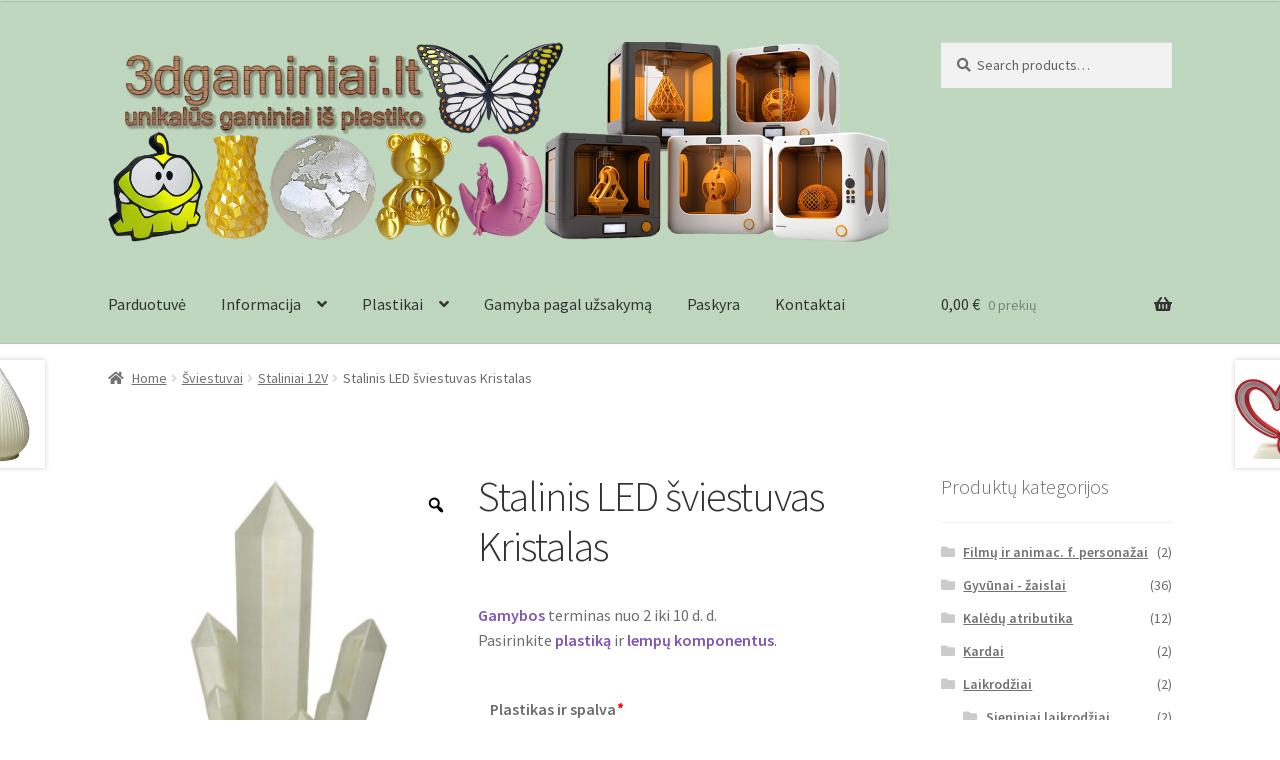

--- FILE ---
content_type: text/html; charset=UTF-8
request_url: https://3dgaminiai.lt/produktas/sviestuvas-kristalas/
body_size: 188625
content:
<!doctype html>
<html lang="lt-LT">
<head>
<meta charset="UTF-8">
<meta name="viewport" content="width=device-width, initial-scale=1">
<link rel="profile" href="http://gmpg.org/xfn/11">
<link rel="pingback" href="https://3dgaminiai.lt/xmlrpc.php">

				<script>document.documentElement.className = document.documentElement.className + ' yes-js js_active js'</script>
				<title>Stalinis LED šviestuvas Kristalas &#8211; 3d gaminiai</title>
<meta name='robots' content='max-image-preview:large' />
<link rel='dns-prefetch' href='//www.googletagmanager.com' />
<link rel='dns-prefetch' href='//fonts.googleapis.com' />
<link rel="alternate" type="application/rss+xml" title="3d gaminiai &raquo; Įrašų RSS srautas" href="https://3dgaminiai.lt/feed/" />
<link rel="alternate" type="application/rss+xml" title="3d gaminiai &raquo; Komentarų RSS srautas" href="https://3dgaminiai.lt/comments/feed/" />
<link rel="alternate" title="oEmbed (JSON)" type="application/json+oembed" href="https://3dgaminiai.lt/wp-json/oembed/1.0/embed?url=https%3A%2F%2F3dgaminiai.lt%2Fproduktas%2Fsviestuvas-kristalas%2F" />
<link rel="alternate" title="oEmbed (XML)" type="text/xml+oembed" href="https://3dgaminiai.lt/wp-json/oembed/1.0/embed?url=https%3A%2F%2F3dgaminiai.lt%2Fproduktas%2Fsviestuvas-kristalas%2F&#038;format=xml" />
<style id='wp-img-auto-sizes-contain-inline-css'>
img:is([sizes=auto i],[sizes^="auto," i]){contain-intrinsic-size:3000px 1500px}
/*# sourceURL=wp-img-auto-sizes-contain-inline-css */
</style>
<style id='wp-emoji-styles-inline-css'>

	img.wp-smiley, img.emoji {
		display: inline !important;
		border: none !important;
		box-shadow: none !important;
		height: 1em !important;
		width: 1em !important;
		margin: 0 0.07em !important;
		vertical-align: -0.1em !important;
		background: none !important;
		padding: 0 !important;
	}
/*# sourceURL=wp-emoji-styles-inline-css */
</style>
<link rel='stylesheet' id='wp-block-library-css' href='https://3dgaminiai.lt/wp-includes/css/dist/block-library/style.min.css?ver=6.9' media='all' />
<style id='global-styles-inline-css'>
:root{--wp--preset--aspect-ratio--square: 1;--wp--preset--aspect-ratio--4-3: 4/3;--wp--preset--aspect-ratio--3-4: 3/4;--wp--preset--aspect-ratio--3-2: 3/2;--wp--preset--aspect-ratio--2-3: 2/3;--wp--preset--aspect-ratio--16-9: 16/9;--wp--preset--aspect-ratio--9-16: 9/16;--wp--preset--color--black: #000000;--wp--preset--color--cyan-bluish-gray: #abb8c3;--wp--preset--color--white: #ffffff;--wp--preset--color--pale-pink: #f78da7;--wp--preset--color--vivid-red: #cf2e2e;--wp--preset--color--luminous-vivid-orange: #ff6900;--wp--preset--color--luminous-vivid-amber: #fcb900;--wp--preset--color--light-green-cyan: #7bdcb5;--wp--preset--color--vivid-green-cyan: #00d084;--wp--preset--color--pale-cyan-blue: #8ed1fc;--wp--preset--color--vivid-cyan-blue: #0693e3;--wp--preset--color--vivid-purple: #9b51e0;--wp--preset--gradient--vivid-cyan-blue-to-vivid-purple: linear-gradient(135deg,rgb(6,147,227) 0%,rgb(155,81,224) 100%);--wp--preset--gradient--light-green-cyan-to-vivid-green-cyan: linear-gradient(135deg,rgb(122,220,180) 0%,rgb(0,208,130) 100%);--wp--preset--gradient--luminous-vivid-amber-to-luminous-vivid-orange: linear-gradient(135deg,rgb(252,185,0) 0%,rgb(255,105,0) 100%);--wp--preset--gradient--luminous-vivid-orange-to-vivid-red: linear-gradient(135deg,rgb(255,105,0) 0%,rgb(207,46,46) 100%);--wp--preset--gradient--very-light-gray-to-cyan-bluish-gray: linear-gradient(135deg,rgb(238,238,238) 0%,rgb(169,184,195) 100%);--wp--preset--gradient--cool-to-warm-spectrum: linear-gradient(135deg,rgb(74,234,220) 0%,rgb(151,120,209) 20%,rgb(207,42,186) 40%,rgb(238,44,130) 60%,rgb(251,105,98) 80%,rgb(254,248,76) 100%);--wp--preset--gradient--blush-light-purple: linear-gradient(135deg,rgb(255,206,236) 0%,rgb(152,150,240) 100%);--wp--preset--gradient--blush-bordeaux: linear-gradient(135deg,rgb(254,205,165) 0%,rgb(254,45,45) 50%,rgb(107,0,62) 100%);--wp--preset--gradient--luminous-dusk: linear-gradient(135deg,rgb(255,203,112) 0%,rgb(199,81,192) 50%,rgb(65,88,208) 100%);--wp--preset--gradient--pale-ocean: linear-gradient(135deg,rgb(255,245,203) 0%,rgb(182,227,212) 50%,rgb(51,167,181) 100%);--wp--preset--gradient--electric-grass: linear-gradient(135deg,rgb(202,248,128) 0%,rgb(113,206,126) 100%);--wp--preset--gradient--midnight: linear-gradient(135deg,rgb(2,3,129) 0%,rgb(40,116,252) 100%);--wp--preset--font-size--small: 14px;--wp--preset--font-size--medium: 23px;--wp--preset--font-size--large: 26px;--wp--preset--font-size--x-large: 42px;--wp--preset--font-size--normal: 16px;--wp--preset--font-size--huge: 37px;--wp--preset--spacing--20: 0.44rem;--wp--preset--spacing--30: 0.67rem;--wp--preset--spacing--40: 1rem;--wp--preset--spacing--50: 1.5rem;--wp--preset--spacing--60: 2.25rem;--wp--preset--spacing--70: 3.38rem;--wp--preset--spacing--80: 5.06rem;--wp--preset--shadow--natural: 6px 6px 9px rgba(0, 0, 0, 0.2);--wp--preset--shadow--deep: 12px 12px 50px rgba(0, 0, 0, 0.4);--wp--preset--shadow--sharp: 6px 6px 0px rgba(0, 0, 0, 0.2);--wp--preset--shadow--outlined: 6px 6px 0px -3px rgb(255, 255, 255), 6px 6px rgb(0, 0, 0);--wp--preset--shadow--crisp: 6px 6px 0px rgb(0, 0, 0);}:where(.is-layout-flex){gap: 0.5em;}:where(.is-layout-grid){gap: 0.5em;}body .is-layout-flex{display: flex;}.is-layout-flex{flex-wrap: wrap;align-items: center;}.is-layout-flex > :is(*, div){margin: 0;}body .is-layout-grid{display: grid;}.is-layout-grid > :is(*, div){margin: 0;}:where(.wp-block-columns.is-layout-flex){gap: 2em;}:where(.wp-block-columns.is-layout-grid){gap: 2em;}:where(.wp-block-post-template.is-layout-flex){gap: 1.25em;}:where(.wp-block-post-template.is-layout-grid){gap: 1.25em;}.has-black-color{color: var(--wp--preset--color--black) !important;}.has-cyan-bluish-gray-color{color: var(--wp--preset--color--cyan-bluish-gray) !important;}.has-white-color{color: var(--wp--preset--color--white) !important;}.has-pale-pink-color{color: var(--wp--preset--color--pale-pink) !important;}.has-vivid-red-color{color: var(--wp--preset--color--vivid-red) !important;}.has-luminous-vivid-orange-color{color: var(--wp--preset--color--luminous-vivid-orange) !important;}.has-luminous-vivid-amber-color{color: var(--wp--preset--color--luminous-vivid-amber) !important;}.has-light-green-cyan-color{color: var(--wp--preset--color--light-green-cyan) !important;}.has-vivid-green-cyan-color{color: var(--wp--preset--color--vivid-green-cyan) !important;}.has-pale-cyan-blue-color{color: var(--wp--preset--color--pale-cyan-blue) !important;}.has-vivid-cyan-blue-color{color: var(--wp--preset--color--vivid-cyan-blue) !important;}.has-vivid-purple-color{color: var(--wp--preset--color--vivid-purple) !important;}.has-black-background-color{background-color: var(--wp--preset--color--black) !important;}.has-cyan-bluish-gray-background-color{background-color: var(--wp--preset--color--cyan-bluish-gray) !important;}.has-white-background-color{background-color: var(--wp--preset--color--white) !important;}.has-pale-pink-background-color{background-color: var(--wp--preset--color--pale-pink) !important;}.has-vivid-red-background-color{background-color: var(--wp--preset--color--vivid-red) !important;}.has-luminous-vivid-orange-background-color{background-color: var(--wp--preset--color--luminous-vivid-orange) !important;}.has-luminous-vivid-amber-background-color{background-color: var(--wp--preset--color--luminous-vivid-amber) !important;}.has-light-green-cyan-background-color{background-color: var(--wp--preset--color--light-green-cyan) !important;}.has-vivid-green-cyan-background-color{background-color: var(--wp--preset--color--vivid-green-cyan) !important;}.has-pale-cyan-blue-background-color{background-color: var(--wp--preset--color--pale-cyan-blue) !important;}.has-vivid-cyan-blue-background-color{background-color: var(--wp--preset--color--vivid-cyan-blue) !important;}.has-vivid-purple-background-color{background-color: var(--wp--preset--color--vivid-purple) !important;}.has-black-border-color{border-color: var(--wp--preset--color--black) !important;}.has-cyan-bluish-gray-border-color{border-color: var(--wp--preset--color--cyan-bluish-gray) !important;}.has-white-border-color{border-color: var(--wp--preset--color--white) !important;}.has-pale-pink-border-color{border-color: var(--wp--preset--color--pale-pink) !important;}.has-vivid-red-border-color{border-color: var(--wp--preset--color--vivid-red) !important;}.has-luminous-vivid-orange-border-color{border-color: var(--wp--preset--color--luminous-vivid-orange) !important;}.has-luminous-vivid-amber-border-color{border-color: var(--wp--preset--color--luminous-vivid-amber) !important;}.has-light-green-cyan-border-color{border-color: var(--wp--preset--color--light-green-cyan) !important;}.has-vivid-green-cyan-border-color{border-color: var(--wp--preset--color--vivid-green-cyan) !important;}.has-pale-cyan-blue-border-color{border-color: var(--wp--preset--color--pale-cyan-blue) !important;}.has-vivid-cyan-blue-border-color{border-color: var(--wp--preset--color--vivid-cyan-blue) !important;}.has-vivid-purple-border-color{border-color: var(--wp--preset--color--vivid-purple) !important;}.has-vivid-cyan-blue-to-vivid-purple-gradient-background{background: var(--wp--preset--gradient--vivid-cyan-blue-to-vivid-purple) !important;}.has-light-green-cyan-to-vivid-green-cyan-gradient-background{background: var(--wp--preset--gradient--light-green-cyan-to-vivid-green-cyan) !important;}.has-luminous-vivid-amber-to-luminous-vivid-orange-gradient-background{background: var(--wp--preset--gradient--luminous-vivid-amber-to-luminous-vivid-orange) !important;}.has-luminous-vivid-orange-to-vivid-red-gradient-background{background: var(--wp--preset--gradient--luminous-vivid-orange-to-vivid-red) !important;}.has-very-light-gray-to-cyan-bluish-gray-gradient-background{background: var(--wp--preset--gradient--very-light-gray-to-cyan-bluish-gray) !important;}.has-cool-to-warm-spectrum-gradient-background{background: var(--wp--preset--gradient--cool-to-warm-spectrum) !important;}.has-blush-light-purple-gradient-background{background: var(--wp--preset--gradient--blush-light-purple) !important;}.has-blush-bordeaux-gradient-background{background: var(--wp--preset--gradient--blush-bordeaux) !important;}.has-luminous-dusk-gradient-background{background: var(--wp--preset--gradient--luminous-dusk) !important;}.has-pale-ocean-gradient-background{background: var(--wp--preset--gradient--pale-ocean) !important;}.has-electric-grass-gradient-background{background: var(--wp--preset--gradient--electric-grass) !important;}.has-midnight-gradient-background{background: var(--wp--preset--gradient--midnight) !important;}.has-small-font-size{font-size: var(--wp--preset--font-size--small) !important;}.has-medium-font-size{font-size: var(--wp--preset--font-size--medium) !important;}.has-large-font-size{font-size: var(--wp--preset--font-size--large) !important;}.has-x-large-font-size{font-size: var(--wp--preset--font-size--x-large) !important;}
/*# sourceURL=global-styles-inline-css */
</style>

<style id='classic-theme-styles-inline-css'>
/*! This file is auto-generated */
.wp-block-button__link{color:#fff;background-color:#32373c;border-radius:9999px;box-shadow:none;text-decoration:none;padding:calc(.667em + 2px) calc(1.333em + 2px);font-size:1.125em}.wp-block-file__button{background:#32373c;color:#fff;text-decoration:none}
/*# sourceURL=/wp-includes/css/classic-themes.min.css */
</style>
<link rel='stylesheet' id='storefront-gutenberg-blocks-css' href='https://3dgaminiai.lt/wp-content/themes/storefront/assets/css/base/gutenberg-blocks.css?ver=4.2.0' media='all' />
<style id='storefront-gutenberg-blocks-inline-css'>

				.wp-block-button__link:not(.has-text-color) {
					color: #333333;
				}

				.wp-block-button__link:not(.has-text-color):hover,
				.wp-block-button__link:not(.has-text-color):focus,
				.wp-block-button__link:not(.has-text-color):active {
					color: #333333;
				}

				.wp-block-button__link:not(.has-background) {
					background-color: #eeeeee;
				}

				.wp-block-button__link:not(.has-background):hover,
				.wp-block-button__link:not(.has-background):focus,
				.wp-block-button__link:not(.has-background):active {
					border-color: #d5d5d5;
					background-color: #d5d5d5;
				}

				.wc-block-grid__products .wc-block-grid__product .wp-block-button__link {
					background-color: #eeeeee;
					border-color: #eeeeee;
					color: #333333;
				}

				.wp-block-quote footer,
				.wp-block-quote cite,
				.wp-block-quote__citation {
					color: #6d6d6d;
				}

				.wp-block-pullquote cite,
				.wp-block-pullquote footer,
				.wp-block-pullquote__citation {
					color: #6d6d6d;
				}

				.wp-block-image figcaption {
					color: #6d6d6d;
				}

				.wp-block-separator.is-style-dots::before {
					color: #333333;
				}

				.wp-block-file a.wp-block-file__button {
					color: #333333;
					background-color: #eeeeee;
					border-color: #eeeeee;
				}

				.wp-block-file a.wp-block-file__button:hover,
				.wp-block-file a.wp-block-file__button:focus,
				.wp-block-file a.wp-block-file__button:active {
					color: #333333;
					background-color: #d5d5d5;
				}

				.wp-block-code,
				.wp-block-preformatted pre {
					color: #6d6d6d;
				}

				.wp-block-table:not( .has-background ):not( .is-style-stripes ) tbody tr:nth-child(2n) td {
					background-color: #fdfdfd;
				}

				.wp-block-cover .wp-block-cover__inner-container h1:not(.has-text-color),
				.wp-block-cover .wp-block-cover__inner-container h2:not(.has-text-color),
				.wp-block-cover .wp-block-cover__inner-container h3:not(.has-text-color),
				.wp-block-cover .wp-block-cover__inner-container h4:not(.has-text-color),
				.wp-block-cover .wp-block-cover__inner-container h5:not(.has-text-color),
				.wp-block-cover .wp-block-cover__inner-container h6:not(.has-text-color) {
					color: #000000;
				}

				.wc-block-components-price-slider__range-input-progress,
				.rtl .wc-block-components-price-slider__range-input-progress {
					--range-color: #7f54b3;
				}

				/* Target only IE11 */
				@media all and (-ms-high-contrast: none), (-ms-high-contrast: active) {
					.wc-block-components-price-slider__range-input-progress {
						background: #7f54b3;
					}
				}

				.wc-block-components-button:not(.is-link) {
					background-color: #333333;
					color: #ffffff;
				}

				.wc-block-components-button:not(.is-link):hover,
				.wc-block-components-button:not(.is-link):focus,
				.wc-block-components-button:not(.is-link):active {
					background-color: #1a1a1a;
					color: #ffffff;
				}

				.wc-block-components-button:not(.is-link):disabled {
					background-color: #333333;
					color: #ffffff;
				}

				.wc-block-cart__submit-container {
					background-color: #ffffff;
				}

				.wc-block-cart__submit-container::before {
					color: rgba(220,220,220,0.5);
				}

				.wc-block-components-order-summary-item__quantity {
					background-color: #ffffff;
					border-color: #6d6d6d;
					box-shadow: 0 0 0 2px #ffffff;
					color: #6d6d6d;
				}
			
/*# sourceURL=storefront-gutenberg-blocks-inline-css */
</style>
<style id='extendify-gutenberg-patterns-and-templates-utilities-inline-css'>
.ext-absolute {
  position: absolute !important;
}

.ext-relative {
  position: relative !important;
}

.ext-top-base {
  top: var(--wp--style--block-gap, 1.75rem) !important;
}

.ext-top-lg {
  top: var(--extendify--spacing--large, 3rem) !important;
}

.ext--top-base {
  top: calc(var(--wp--style--block-gap, 1.75rem) * -1) !important;
}

.ext--top-lg {
  top: calc(var(--extendify--spacing--large, 3rem) * -1) !important;
}

.ext-right-base {
  right: var(--wp--style--block-gap, 1.75rem) !important;
}

.ext-right-lg {
  right: var(--extendify--spacing--large, 3rem) !important;
}

.ext--right-base {
  right: calc(var(--wp--style--block-gap, 1.75rem) * -1) !important;
}

.ext--right-lg {
  right: calc(var(--extendify--spacing--large, 3rem) * -1) !important;
}

.ext-bottom-base {
  bottom: var(--wp--style--block-gap, 1.75rem) !important;
}

.ext-bottom-lg {
  bottom: var(--extendify--spacing--large, 3rem) !important;
}

.ext--bottom-base {
  bottom: calc(var(--wp--style--block-gap, 1.75rem) * -1) !important;
}

.ext--bottom-lg {
  bottom: calc(var(--extendify--spacing--large, 3rem) * -1) !important;
}

.ext-left-base {
  left: var(--wp--style--block-gap, 1.75rem) !important;
}

.ext-left-lg {
  left: var(--extendify--spacing--large, 3rem) !important;
}

.ext--left-base {
  left: calc(var(--wp--style--block-gap, 1.75rem) * -1) !important;
}

.ext--left-lg {
  left: calc(var(--extendify--spacing--large, 3rem) * -1) !important;
}

.ext-order-1 {
  order: 1 !important;
}

.ext-order-2 {
  order: 2 !important;
}

.ext-col-auto {
  grid-column: auto !important;
}

.ext-col-span-1 {
  grid-column: span 1 / span 1 !important;
}

.ext-col-span-2 {
  grid-column: span 2 / span 2 !important;
}

.ext-col-span-3 {
  grid-column: span 3 / span 3 !important;
}

.ext-col-span-4 {
  grid-column: span 4 / span 4 !important;
}

.ext-col-span-5 {
  grid-column: span 5 / span 5 !important;
}

.ext-col-span-6 {
  grid-column: span 6 / span 6 !important;
}

.ext-col-span-7 {
  grid-column: span 7 / span 7 !important;
}

.ext-col-span-8 {
  grid-column: span 8 / span 8 !important;
}

.ext-col-span-9 {
  grid-column: span 9 / span 9 !important;
}

.ext-col-span-10 {
  grid-column: span 10 / span 10 !important;
}

.ext-col-span-11 {
  grid-column: span 11 / span 11 !important;
}

.ext-col-span-12 {
  grid-column: span 12 / span 12 !important;
}

.ext-col-span-full {
  grid-column: 1 / -1 !important;
}

.ext-col-start-1 {
  grid-column-start: 1 !important;
}

.ext-col-start-2 {
  grid-column-start: 2 !important;
}

.ext-col-start-3 {
  grid-column-start: 3 !important;
}

.ext-col-start-4 {
  grid-column-start: 4 !important;
}

.ext-col-start-5 {
  grid-column-start: 5 !important;
}

.ext-col-start-6 {
  grid-column-start: 6 !important;
}

.ext-col-start-7 {
  grid-column-start: 7 !important;
}

.ext-col-start-8 {
  grid-column-start: 8 !important;
}

.ext-col-start-9 {
  grid-column-start: 9 !important;
}

.ext-col-start-10 {
  grid-column-start: 10 !important;
}

.ext-col-start-11 {
  grid-column-start: 11 !important;
}

.ext-col-start-12 {
  grid-column-start: 12 !important;
}

.ext-col-start-13 {
  grid-column-start: 13 !important;
}

.ext-col-start-auto {
  grid-column-start: auto !important;
}

.ext-col-end-1 {
  grid-column-end: 1 !important;
}

.ext-col-end-2 {
  grid-column-end: 2 !important;
}

.ext-col-end-3 {
  grid-column-end: 3 !important;
}

.ext-col-end-4 {
  grid-column-end: 4 !important;
}

.ext-col-end-5 {
  grid-column-end: 5 !important;
}

.ext-col-end-6 {
  grid-column-end: 6 !important;
}

.ext-col-end-7 {
  grid-column-end: 7 !important;
}

.ext-col-end-8 {
  grid-column-end: 8 !important;
}

.ext-col-end-9 {
  grid-column-end: 9 !important;
}

.ext-col-end-10 {
  grid-column-end: 10 !important;
}

.ext-col-end-11 {
  grid-column-end: 11 !important;
}

.ext-col-end-12 {
  grid-column-end: 12 !important;
}

.ext-col-end-13 {
  grid-column-end: 13 !important;
}

.ext-col-end-auto {
  grid-column-end: auto !important;
}

.ext-row-auto {
  grid-row: auto !important;
}

.ext-row-span-1 {
  grid-row: span 1 / span 1 !important;
}

.ext-row-span-2 {
  grid-row: span 2 / span 2 !important;
}

.ext-row-span-3 {
  grid-row: span 3 / span 3 !important;
}

.ext-row-span-4 {
  grid-row: span 4 / span 4 !important;
}

.ext-row-span-5 {
  grid-row: span 5 / span 5 !important;
}

.ext-row-span-6 {
  grid-row: span 6 / span 6 !important;
}

.ext-row-span-full {
  grid-row: 1 / -1 !important;
}

.ext-row-start-1 {
  grid-row-start: 1 !important;
}

.ext-row-start-2 {
  grid-row-start: 2 !important;
}

.ext-row-start-3 {
  grid-row-start: 3 !important;
}

.ext-row-start-4 {
  grid-row-start: 4 !important;
}

.ext-row-start-5 {
  grid-row-start: 5 !important;
}

.ext-row-start-6 {
  grid-row-start: 6 !important;
}

.ext-row-start-7 {
  grid-row-start: 7 !important;
}

.ext-row-start-auto {
  grid-row-start: auto !important;
}

.ext-row-end-1 {
  grid-row-end: 1 !important;
}

.ext-row-end-2 {
  grid-row-end: 2 !important;
}

.ext-row-end-3 {
  grid-row-end: 3 !important;
}

.ext-row-end-4 {
  grid-row-end: 4 !important;
}

.ext-row-end-5 {
  grid-row-end: 5 !important;
}

.ext-row-end-6 {
  grid-row-end: 6 !important;
}

.ext-row-end-7 {
  grid-row-end: 7 !important;
}

.ext-row-end-auto {
  grid-row-end: auto !important;
}

.ext-m-0:not([style*="margin"]) {
  margin: 0 !important;
}

.ext-m-auto:not([style*="margin"]) {
  margin: auto !important;
}

.ext-m-base:not([style*="margin"]) {
  margin: var(--wp--style--block-gap, 1.75rem) !important;
}

.ext-m-lg:not([style*="margin"]) {
  margin: var(--extendify--spacing--large, 3rem) !important;
}

.ext--m-base:not([style*="margin"]) {
  margin: calc(var(--wp--style--block-gap, 1.75rem) * -1) !important;
}

.ext--m-lg:not([style*="margin"]) {
  margin: calc(var(--extendify--spacing--large, 3rem) * -1) !important;
}

.ext-mx-0:not([style*="margin"]) {
  margin-left: 0 !important;
  margin-right: 0 !important;
}

.ext-mx-auto:not([style*="margin"]) {
  margin-left: auto !important;
  margin-right: auto !important;
}

.ext-mx-base:not([style*="margin"]) {
  margin-left: var(--wp--style--block-gap, 1.75rem) !important;
  margin-right: var(--wp--style--block-gap, 1.75rem) !important;
}

.ext-mx-lg:not([style*="margin"]) {
  margin-left: var(--extendify--spacing--large, 3rem) !important;
  margin-right: var(--extendify--spacing--large, 3rem) !important;
}

.ext--mx-base:not([style*="margin"]) {
  margin-left: calc(var(--wp--style--block-gap, 1.75rem) * -1) !important;
  margin-right: calc(var(--wp--style--block-gap, 1.75rem) * -1) !important;
}

.ext--mx-lg:not([style*="margin"]) {
  margin-left: calc(var(--extendify--spacing--large, 3rem) * -1) !important;
  margin-right: calc(var(--extendify--spacing--large, 3rem) * -1) !important;
}

.ext-my-0:not([style*="margin"]) {
  margin-top: 0 !important;
  margin-bottom: 0 !important;
}

.ext-my-auto:not([style*="margin"]) {
  margin-top: auto !important;
  margin-bottom: auto !important;
}

.ext-my-base:not([style*="margin"]) {
  margin-top: var(--wp--style--block-gap, 1.75rem) !important;
  margin-bottom: var(--wp--style--block-gap, 1.75rem) !important;
}

.ext-my-lg:not([style*="margin"]) {
  margin-top: var(--extendify--spacing--large, 3rem) !important;
  margin-bottom: var(--extendify--spacing--large, 3rem) !important;
}

.ext--my-base:not([style*="margin"]) {
  margin-top: calc(var(--wp--style--block-gap, 1.75rem) * -1) !important;
  margin-bottom: calc(var(--wp--style--block-gap, 1.75rem) * -1) !important;
}

.ext--my-lg:not([style*="margin"]) {
  margin-top: calc(var(--extendify--spacing--large, 3rem) * -1) !important;
  margin-bottom: calc(var(--extendify--spacing--large, 3rem) * -1) !important;
}

.ext-mt-0:not([style*="margin"]) {
  margin-top: 0 !important;
}

.ext-mt-auto:not([style*="margin"]) {
  margin-top: auto !important;
}

.ext-mt-base:not([style*="margin"]) {
  margin-top: var(--wp--style--block-gap, 1.75rem) !important;
}

.ext-mt-lg:not([style*="margin"]) {
  margin-top: var(--extendify--spacing--large, 3rem) !important;
}

.ext--mt-base:not([style*="margin"]) {
  margin-top: calc(var(--wp--style--block-gap, 1.75rem) * -1) !important;
}

.ext--mt-lg:not([style*="margin"]) {
  margin-top: calc(var(--extendify--spacing--large, 3rem) * -1) !important;
}

.ext-mr-0:not([style*="margin"]) {
  margin-right: 0 !important;
}

.ext-mr-auto:not([style*="margin"]) {
  margin-right: auto !important;
}

.ext-mr-base:not([style*="margin"]) {
  margin-right: var(--wp--style--block-gap, 1.75rem) !important;
}

.ext-mr-lg:not([style*="margin"]) {
  margin-right: var(--extendify--spacing--large, 3rem) !important;
}

.ext--mr-base:not([style*="margin"]) {
  margin-right: calc(var(--wp--style--block-gap, 1.75rem) * -1) !important;
}

.ext--mr-lg:not([style*="margin"]) {
  margin-right: calc(var(--extendify--spacing--large, 3rem) * -1) !important;
}

.ext-mb-0:not([style*="margin"]) {
  margin-bottom: 0 !important;
}

.ext-mb-auto:not([style*="margin"]) {
  margin-bottom: auto !important;
}

.ext-mb-base:not([style*="margin"]) {
  margin-bottom: var(--wp--style--block-gap, 1.75rem) !important;
}

.ext-mb-lg:not([style*="margin"]) {
  margin-bottom: var(--extendify--spacing--large, 3rem) !important;
}

.ext--mb-base:not([style*="margin"]) {
  margin-bottom: calc(var(--wp--style--block-gap, 1.75rem) * -1) !important;
}

.ext--mb-lg:not([style*="margin"]) {
  margin-bottom: calc(var(--extendify--spacing--large, 3rem) * -1) !important;
}

.ext-ml-0:not([style*="margin"]) {
  margin-left: 0 !important;
}

.ext-ml-auto:not([style*="margin"]) {
  margin-left: auto !important;
}

.ext-ml-base:not([style*="margin"]) {
  margin-left: var(--wp--style--block-gap, 1.75rem) !important;
}

.ext-ml-lg:not([style*="margin"]) {
  margin-left: var(--extendify--spacing--large, 3rem) !important;
}

.ext--ml-base:not([style*="margin"]) {
  margin-left: calc(var(--wp--style--block-gap, 1.75rem) * -1) !important;
}

.ext--ml-lg:not([style*="margin"]) {
  margin-left: calc(var(--extendify--spacing--large, 3rem) * -1) !important;
}

.ext-block {
  display: block !important;
}

.ext-inline-block {
  display: inline-block !important;
}

.ext-inline {
  display: inline !important;
}

.ext-flex {
  display: flex !important;
}

.ext-inline-flex {
  display: inline-flex !important;
}

.ext-grid {
  display: grid !important;
}

.ext-inline-grid {
  display: inline-grid !important;
}

.ext-hidden {
  display: none !important;
}

.ext-w-auto {
  width: auto !important;
}

.ext-w-full {
  width: 100% !important;
}

.ext-max-w-full {
  max-width: 100% !important;
}

.ext-flex-1 {
  flex: 1 1 0% !important;
}

.ext-flex-auto {
  flex: 1 1 auto !important;
}

.ext-flex-initial {
  flex: 0 1 auto !important;
}

.ext-flex-none {
  flex: none !important;
}

.ext-flex-shrink-0 {
  flex-shrink: 0 !important;
}

.ext-flex-shrink {
  flex-shrink: 1 !important;
}

.ext-flex-grow-0 {
  flex-grow: 0 !important;
}

.ext-flex-grow {
  flex-grow: 1 !important;
}

.ext-list-none {
  list-style-type: none !important;
}

.ext-grid-cols-1 {
  grid-template-columns: repeat(1, minmax(0, 1fr)) !important;
}

.ext-grid-cols-2 {
  grid-template-columns: repeat(2, minmax(0, 1fr)) !important;
}

.ext-grid-cols-3 {
  grid-template-columns: repeat(3, minmax(0, 1fr)) !important;
}

.ext-grid-cols-4 {
  grid-template-columns: repeat(4, minmax(0, 1fr)) !important;
}

.ext-grid-cols-5 {
  grid-template-columns: repeat(5, minmax(0, 1fr)) !important;
}

.ext-grid-cols-6 {
  grid-template-columns: repeat(6, minmax(0, 1fr)) !important;
}

.ext-grid-cols-7 {
  grid-template-columns: repeat(7, minmax(0, 1fr)) !important;
}

.ext-grid-cols-8 {
  grid-template-columns: repeat(8, minmax(0, 1fr)) !important;
}

.ext-grid-cols-9 {
  grid-template-columns: repeat(9, minmax(0, 1fr)) !important;
}

.ext-grid-cols-10 {
  grid-template-columns: repeat(10, minmax(0, 1fr)) !important;
}

.ext-grid-cols-11 {
  grid-template-columns: repeat(11, minmax(0, 1fr)) !important;
}

.ext-grid-cols-12 {
  grid-template-columns: repeat(12, minmax(0, 1fr)) !important;
}

.ext-grid-cols-none {
  grid-template-columns: none !important;
}

.ext-grid-rows-1 {
  grid-template-rows: repeat(1, minmax(0, 1fr)) !important;
}

.ext-grid-rows-2 {
  grid-template-rows: repeat(2, minmax(0, 1fr)) !important;
}

.ext-grid-rows-3 {
  grid-template-rows: repeat(3, minmax(0, 1fr)) !important;
}

.ext-grid-rows-4 {
  grid-template-rows: repeat(4, minmax(0, 1fr)) !important;
}

.ext-grid-rows-5 {
  grid-template-rows: repeat(5, minmax(0, 1fr)) !important;
}

.ext-grid-rows-6 {
  grid-template-rows: repeat(6, minmax(0, 1fr)) !important;
}

.ext-grid-rows-none {
  grid-template-rows: none !important;
}

.ext-flex-row {
  flex-direction: row !important;
}

.ext-flex-row-reverse {
  flex-direction: row-reverse !important;
}

.ext-flex-col {
  flex-direction: column !important;
}

.ext-flex-col-reverse {
  flex-direction: column-reverse !important;
}

.ext-flex-wrap {
  flex-wrap: wrap !important;
}

.ext-flex-wrap-reverse {
  flex-wrap: wrap-reverse !important;
}

.ext-flex-nowrap {
  flex-wrap: nowrap !important;
}

.ext-items-start {
  align-items: flex-start !important;
}

.ext-items-end {
  align-items: flex-end !important;
}

.ext-items-center {
  align-items: center !important;
}

.ext-items-baseline {
  align-items: baseline !important;
}

.ext-items-stretch {
  align-items: stretch !important;
}

.ext-justify-start {
  justify-content: flex-start !important;
}

.ext-justify-end {
  justify-content: flex-end !important;
}

.ext-justify-center {
  justify-content: center !important;
}

.ext-justify-between {
  justify-content: space-between !important;
}

.ext-justify-around {
  justify-content: space-around !important;
}

.ext-justify-evenly {
  justify-content: space-evenly !important;
}

.ext-justify-items-start {
  justify-items: start !important;
}

.ext-justify-items-end {
  justify-items: end !important;
}

.ext-justify-items-center {
  justify-items: center !important;
}

.ext-justify-items-stretch {
  justify-items: stretch !important;
}

.ext-gap-0 {
  gap: 0 !important;
}

.ext-gap-base {
  gap: var(--wp--style--block-gap, 1.75rem) !important;
}

.ext-gap-lg {
  gap: var(--extendify--spacing--large, 3rem) !important;
}

.ext-gap-x-0 {
  -moz-column-gap: 0 !important;
       column-gap: 0 !important;
}

.ext-gap-x-base {
  -moz-column-gap: var(--wp--style--block-gap, 1.75rem) !important;
       column-gap: var(--wp--style--block-gap, 1.75rem) !important;
}

.ext-gap-x-lg {
  -moz-column-gap: var(--extendify--spacing--large, 3rem) !important;
       column-gap: var(--extendify--spacing--large, 3rem) !important;
}

.ext-gap-y-0 {
  row-gap: 0 !important;
}

.ext-gap-y-base {
  row-gap: var(--wp--style--block-gap, 1.75rem) !important;
}

.ext-gap-y-lg {
  row-gap: var(--extendify--spacing--large, 3rem) !important;
}

.ext-justify-self-auto {
  justify-self: auto !important;
}

.ext-justify-self-start {
  justify-self: start !important;
}

.ext-justify-self-end {
  justify-self: end !important;
}

.ext-justify-self-center {
  justify-self: center !important;
}

.ext-justify-self-stretch {
  justify-self: stretch !important;
}

.ext-rounded-none {
  border-radius: 0px !important;
}

.ext-rounded-full {
  border-radius: 9999px !important;
}

.ext-rounded-t-none {
  border-top-left-radius: 0px !important;
  border-top-right-radius: 0px !important;
}

.ext-rounded-t-full {
  border-top-left-radius: 9999px !important;
  border-top-right-radius: 9999px !important;
}

.ext-rounded-r-none {
  border-top-right-radius: 0px !important;
  border-bottom-right-radius: 0px !important;
}

.ext-rounded-r-full {
  border-top-right-radius: 9999px !important;
  border-bottom-right-radius: 9999px !important;
}

.ext-rounded-b-none {
  border-bottom-right-radius: 0px !important;
  border-bottom-left-radius: 0px !important;
}

.ext-rounded-b-full {
  border-bottom-right-radius: 9999px !important;
  border-bottom-left-radius: 9999px !important;
}

.ext-rounded-l-none {
  border-top-left-radius: 0px !important;
  border-bottom-left-radius: 0px !important;
}

.ext-rounded-l-full {
  border-top-left-radius: 9999px !important;
  border-bottom-left-radius: 9999px !important;
}

.ext-rounded-tl-none {
  border-top-left-radius: 0px !important;
}

.ext-rounded-tl-full {
  border-top-left-radius: 9999px !important;
}

.ext-rounded-tr-none {
  border-top-right-radius: 0px !important;
}

.ext-rounded-tr-full {
  border-top-right-radius: 9999px !important;
}

.ext-rounded-br-none {
  border-bottom-right-radius: 0px !important;
}

.ext-rounded-br-full {
  border-bottom-right-radius: 9999px !important;
}

.ext-rounded-bl-none {
  border-bottom-left-radius: 0px !important;
}

.ext-rounded-bl-full {
  border-bottom-left-radius: 9999px !important;
}

.ext-border-0 {
  border-width: 0px !important;
}

.ext-border-t-0 {
  border-top-width: 0px !important;
}

.ext-border-r-0 {
  border-right-width: 0px !important;
}

.ext-border-b-0 {
  border-bottom-width: 0px !important;
}

.ext-border-l-0 {
  border-left-width: 0px !important;
}

.ext-p-0:not([style*="padding"]) {
  padding: 0 !important;
}

.ext-p-base:not([style*="padding"]) {
  padding: var(--wp--style--block-gap, 1.75rem) !important;
}

.ext-p-lg:not([style*="padding"]) {
  padding: var(--extendify--spacing--large, 3rem) !important;
}

.ext-px-0:not([style*="padding"]) {
  padding-left: 0 !important;
  padding-right: 0 !important;
}

.ext-px-base:not([style*="padding"]) {
  padding-left: var(--wp--style--block-gap, 1.75rem) !important;
  padding-right: var(--wp--style--block-gap, 1.75rem) !important;
}

.ext-px-lg:not([style*="padding"]) {
  padding-left: var(--extendify--spacing--large, 3rem) !important;
  padding-right: var(--extendify--spacing--large, 3rem) !important;
}

.ext-py-0:not([style*="padding"]) {
  padding-top: 0 !important;
  padding-bottom: 0 !important;
}

.ext-py-base:not([style*="padding"]) {
  padding-top: var(--wp--style--block-gap, 1.75rem) !important;
  padding-bottom: var(--wp--style--block-gap, 1.75rem) !important;
}

.ext-py-lg:not([style*="padding"]) {
  padding-top: var(--extendify--spacing--large, 3rem) !important;
  padding-bottom: var(--extendify--spacing--large, 3rem) !important;
}

.ext-pt-0:not([style*="padding"]) {
  padding-top: 0 !important;
}

.ext-pt-base:not([style*="padding"]) {
  padding-top: var(--wp--style--block-gap, 1.75rem) !important;
}

.ext-pt-lg:not([style*="padding"]) {
  padding-top: var(--extendify--spacing--large, 3rem) !important;
}

.ext-pr-0:not([style*="padding"]) {
  padding-right: 0 !important;
}

.ext-pr-base:not([style*="padding"]) {
  padding-right: var(--wp--style--block-gap, 1.75rem) !important;
}

.ext-pr-lg:not([style*="padding"]) {
  padding-right: var(--extendify--spacing--large, 3rem) !important;
}

.ext-pb-0:not([style*="padding"]) {
  padding-bottom: 0 !important;
}

.ext-pb-base:not([style*="padding"]) {
  padding-bottom: var(--wp--style--block-gap, 1.75rem) !important;
}

.ext-pb-lg:not([style*="padding"]) {
  padding-bottom: var(--extendify--spacing--large, 3rem) !important;
}

.ext-pl-0:not([style*="padding"]) {
  padding-left: 0 !important;
}

.ext-pl-base:not([style*="padding"]) {
  padding-left: var(--wp--style--block-gap, 1.75rem) !important;
}

.ext-pl-lg:not([style*="padding"]) {
  padding-left: var(--extendify--spacing--large, 3rem) !important;
}

.ext-text-left {
  text-align: left !important;
}

.ext-text-center {
  text-align: center !important;
}

.ext-text-right {
  text-align: right !important;
}

.ext-leading-none {
  line-height: 1 !important;
}

.ext-leading-tight {
  line-height: 1.25 !important;
}

.ext-leading-snug {
  line-height: 1.375 !important;
}

.ext-leading-normal {
  line-height: 1.5 !important;
}

.ext-leading-relaxed {
  line-height: 1.625 !important;
}

.ext-leading-loose {
  line-height: 2 !important;
}

.ext-aspect-square img {
  aspect-ratio: 1 / 1 !important;
  -o-object-fit: cover !important;
     object-fit: cover !important;
}

.ext-aspect-landscape img {
  aspect-ratio: 4 / 3 !important;
  -o-object-fit: cover !important;
     object-fit: cover !important;
}

.ext-aspect-landscape-wide img {
  aspect-ratio: 16 / 9 !important;
  -o-object-fit: cover !important;
     object-fit: cover !important;
}

.ext-aspect-portrait img {
  aspect-ratio: 3 / 4 !important;
  -o-object-fit: cover !important;
     object-fit: cover !important;
}

.ext-aspect-square .components-resizable-box__container,
.ext-aspect-landscape .components-resizable-box__container,
.ext-aspect-landscape-wide .components-resizable-box__container,
.ext-aspect-portrait .components-resizable-box__container {
  height: auto !important;
}

.clip-path--rhombus img {
  -webkit-clip-path: polygon(15% 6%, 80% 29%, 84% 93%, 23% 69%) !important;
          clip-path: polygon(15% 6%, 80% 29%, 84% 93%, 23% 69%) !important;
}

.clip-path--diamond img {
  -webkit-clip-path: polygon(5% 29%, 60% 2%, 91% 64%, 36% 89%) !important;
          clip-path: polygon(5% 29%, 60% 2%, 91% 64%, 36% 89%) !important;
}

.clip-path--rhombus-alt img {
  -webkit-clip-path: polygon(14% 9%, 85% 24%, 91% 89%, 19% 76%) !important;
          clip-path: polygon(14% 9%, 85% 24%, 91% 89%, 19% 76%) !important;
}

/*
The .ext utility is a top-level class that we use to target contents within our patterns.
We use it here to ensure columns blocks display well across themes.
*/

.wp-block-columns[class*="fullwidth-cols"] {
  /* no suggestion */
  margin-bottom: unset !important;
}

.wp-block-column.editor\:pointer-events-none {
  /* no suggestion */
  margin-top: 0 !important;
  margin-bottom: 0 !important;
}

.is-root-container.block-editor-block-list__layout
    > [data-align="full"]:not(:first-of-type)
    > .wp-block-column.editor\:pointer-events-none,
.is-root-container.block-editor-block-list__layout
    > [data-align="wide"]
    > .wp-block-column.editor\:pointer-events-none {
  /* no suggestion */
  margin-top: calc(-1 * var(--wp--style--block-gap, 28px)) !important;
}

.is-root-container.block-editor-block-list__layout
    > [data-align="full"]:not(:first-of-type)
    > .ext-my-0,
.is-root-container.block-editor-block-list__layout
    > [data-align="wide"]
    > .ext-my-0:not([style*="margin"]) {
  /* no suggestion */
  margin-top: calc(-1 * var(--wp--style--block-gap, 28px)) !important;
}

/* Some popular themes use padding instead of core margin for columns; remove it */

.ext .wp-block-columns .wp-block-column[style*="padding"] {
  /* no suggestion */
  padding-left: 0 !important;
  padding-right: 0 !important;
}

/* Some popular themes add double spacing between columns; remove it */

.ext
    .wp-block-columns
    + .wp-block-columns:not([class*="mt-"]):not([class*="my-"]):not([style*="margin"]) {
  /* no suggestion */
  margin-top: 0 !important;
}

[class*="fullwidth-cols"] .wp-block-column:first-child,
[class*="fullwidth-cols"] .wp-block-group:first-child {
  /* no suggestion */
}

[class*="fullwidth-cols"] .wp-block-column:first-child, [class*="fullwidth-cols"] .wp-block-group:first-child {
  margin-top: 0 !important;
}

[class*="fullwidth-cols"] .wp-block-column:last-child,
[class*="fullwidth-cols"] .wp-block-group:last-child {
  /* no suggestion */
}

[class*="fullwidth-cols"] .wp-block-column:last-child, [class*="fullwidth-cols"] .wp-block-group:last-child {
  margin-bottom: 0 !important;
}

[class*="fullwidth-cols"] .wp-block-column:first-child > * {
  /* no suggestion */
  margin-top: 0 !important;
}

[class*="fullwidth-cols"] .wp-block-column > *:first-child {
  /* no suggestion */
  margin-top: 0 !important;
}

[class*="fullwidth-cols"] .wp-block-column > *:last-child {
  /* no suggestion */
  margin-bottom: 0 !important;
}

.ext .is-not-stacked-on-mobile .wp-block-column {
  /* no suggestion */
  margin-bottom: 0 !important;
}

/* Add base margin bottom to all columns */

.wp-block-columns[class*="fullwidth-cols"]:not(.is-not-stacked-on-mobile)
    > .wp-block-column:not(:last-child) {
  /* no suggestion */
  margin-bottom: var(--wp--style--block-gap, 1.75rem) !important;
}

@media (min-width: 782px) {
  .wp-block-columns[class*="fullwidth-cols"]:not(.is-not-stacked-on-mobile)
        > .wp-block-column:not(:last-child) {
    /* no suggestion */
    margin-bottom: 0 !important;
  }
}

/* Remove margin bottom from "not-stacked" columns */

.wp-block-columns[class*="fullwidth-cols"].is-not-stacked-on-mobile
    > .wp-block-column {
  /* no suggestion */
  margin-bottom: 0 !important;
}

@media (min-width: 600px) and (max-width: 781px) {
  .wp-block-columns[class*="fullwidth-cols"]:not(.is-not-stacked-on-mobile)
        > .wp-block-column:nth-child(even) {
    /* no suggestion */
    margin-left: var(--wp--style--block-gap, 2em) !important;
  }
}

/*
    The `tablet:fullwidth-cols` and `desktop:fullwidth-cols` utilities are used
    to counter the core/columns responsive for at our breakpoints.
*/

@media (max-width: 781px) {
  .tablet\:fullwidth-cols.wp-block-columns:not(.is-not-stacked-on-mobile) {
    flex-wrap: wrap !important;
  }

  .tablet\:fullwidth-cols.wp-block-columns:not(.is-not-stacked-on-mobile)
        > .wp-block-column {
    margin-left: 0 !important;
  }

  .tablet\:fullwidth-cols.wp-block-columns:not(.is-not-stacked-on-mobile)
        > .wp-block-column:not([style*="margin"]) {
    /* no suggestion */
    margin-left: 0 !important;
  }

  .tablet\:fullwidth-cols.wp-block-columns:not(.is-not-stacked-on-mobile)
        > .wp-block-column {
    flex-basis: 100% !important; /* Required to negate core/columns flex-basis */
  }
}

@media (max-width: 1079px) {
  .desktop\:fullwidth-cols.wp-block-columns:not(.is-not-stacked-on-mobile) {
    flex-wrap: wrap !important;
  }

  .desktop\:fullwidth-cols.wp-block-columns:not(.is-not-stacked-on-mobile)
        > .wp-block-column {
    margin-left: 0 !important;
  }

  .desktop\:fullwidth-cols.wp-block-columns:not(.is-not-stacked-on-mobile)
        > .wp-block-column:not([style*="margin"]) {
    /* no suggestion */
    margin-left: 0 !important;
  }

  .desktop\:fullwidth-cols.wp-block-columns:not(.is-not-stacked-on-mobile)
        > .wp-block-column {
    flex-basis: 100% !important; /* Required to negate core/columns flex-basis */
  }

  .desktop\:fullwidth-cols.wp-block-columns:not(.is-not-stacked-on-mobile)
        > .wp-block-column:not(:last-child) {
    margin-bottom: var(--wp--style--block-gap, 1.75rem) !important;
  }
}

.direction-rtl {
  direction: rtl !important;
}

.direction-ltr {
  direction: ltr !important;
}

/* Use "is-style-" prefix to support adding this style to the core/list block */

.is-style-inline-list {
  padding-left: 0 !important;
}

.is-style-inline-list li {
  /* no suggestion */
  list-style-type: none !important;
}

@media (min-width: 782px) {
  .is-style-inline-list li {
    margin-right: var(--wp--style--block-gap, 1.75rem) !important;
    display: inline !important;
  }
}

.is-style-inline-list li:first-child {
  /* no suggestion */
}

@media (min-width: 782px) {
  .is-style-inline-list li:first-child {
    margin-left: 0 !important;
  }
}

.is-style-inline-list li:last-child {
  /* no suggestion */
}

@media (min-width: 782px) {
  .is-style-inline-list li:last-child {
    margin-right: 0 !important;
  }
}

.bring-to-front {
  position: relative !important;
  z-index: 10 !important;
}

.text-stroke {
  -webkit-text-stroke-width: var(
        --wp--custom--typography--text-stroke-width,
        2px
    ) !important;
  -webkit-text-stroke-color: var(--wp--preset--color--background) !important;
}

.text-stroke--primary {
  -webkit-text-stroke-width: var(
        --wp--custom--typography--text-stroke-width,
        2px
    ) !important;
  -webkit-text-stroke-color: var(--wp--preset--color--primary) !important;
}

.text-stroke--secondary {
  -webkit-text-stroke-width: var(
        --wp--custom--typography--text-stroke-width,
        2px
    ) !important;
  -webkit-text-stroke-color: var(--wp--preset--color--secondary) !important;
}

.editor\:no-caption .block-editor-rich-text__editable {
  display: none !important;
}

.editor\:no-inserter > .block-list-appender,
.editor\:no-inserter .wp-block-group__inner-container > .block-list-appender {
  display: none !important;
}

.editor\:no-inserter .wp-block-cover__inner-container > .block-list-appender {
  display: none !important;
}

.editor\:no-inserter .wp-block-column:not(.is-selected) > .block-list-appender {
  display: none !important;
}

.editor\:no-resize .components-resizable-box__handle::after,
.editor\:no-resize .components-resizable-box__side-handle::before,
.editor\:no-resize .components-resizable-box__handle {
  display: none !important;
  pointer-events: none !important;
}

.editor\:no-resize .components-resizable-box__container {
  display: block !important;
}

.editor\:pointer-events-none {
  pointer-events: none !important;
}

.is-style-angled {
  /* no suggestion */
  align-items: center !important;
  justify-content: flex-end !important;
}

.ext .is-style-angled > [class*="_inner-container"] {
  align-items: center !important;
}

.is-style-angled .wp-block-cover__image-background,
.is-style-angled .wp-block-cover__video-background {
  /* no suggestion */
  -webkit-clip-path: polygon(0 0, 30% 0%, 50% 100%, 0% 100%) !important;
          clip-path: polygon(0 0, 30% 0%, 50% 100%, 0% 100%) !important;
  z-index: 1 !important;
}

@media (min-width: 782px) {
  .is-style-angled .wp-block-cover__image-background,
    .is-style-angled .wp-block-cover__video-background {
    /* no suggestion */
    -webkit-clip-path: polygon(0 0, 55% 0%, 65% 100%, 0% 100%) !important;
            clip-path: polygon(0 0, 55% 0%, 65% 100%, 0% 100%) !important;
  }
}

.has-foreground-color {
  /* no suggestion */
  color: var(--wp--preset--color--foreground, #000) !important;
}

.has-foreground-background-color {
  /* no suggestion */
  background-color: var(--wp--preset--color--foreground, #000) !important;
}

.has-background-color {
  /* no suggestion */
  color: var(--wp--preset--color--background, #fff) !important;
}

.has-background-background-color {
  /* no suggestion */
  background-color: var(--wp--preset--color--background, #fff) !important;
}

.has-primary-color {
  /* no suggestion */
  color: var(--wp--preset--color--primary, #4b5563) !important;
}

.has-primary-background-color {
  /* no suggestion */
  background-color: var(--wp--preset--color--primary, #4b5563) !important;
}

.has-secondary-color {
  /* no suggestion */
  color: var(--wp--preset--color--secondary, #9ca3af) !important;
}

.has-secondary-background-color {
  /* no suggestion */
  background-color: var(--wp--preset--color--secondary, #9ca3af) !important;
}

/* Ensure themes that target specific elements use the right colors */

.ext.has-text-color p,
.ext.has-text-color h1,
.ext.has-text-color h2,
.ext.has-text-color h3,
.ext.has-text-color h4,
.ext.has-text-color h5,
.ext.has-text-color h6 {
  /* no suggestion */
  color: currentColor !important;
}

.has-white-color {
  /* no suggestion */
  color: var(--wp--preset--color--white, #fff) !important;
}

.has-black-color {
  /* no suggestion */
  color: var(--wp--preset--color--black, #000) !important;
}

.has-ext-foreground-background-color {
  /* no suggestion */
  background-color: var(
        --wp--preset--color--foreground,
        var(--wp--preset--color--black, #000)
    ) !important;
}

.has-ext-primary-background-color {
  /* no suggestion */
  background-color: var(
        --wp--preset--color--primary,
        var(--wp--preset--color--cyan-bluish-gray, #000)
    ) !important;
}

/* Fix button borders with specified background colors */

.wp-block-button__link.has-black-background-color {
  /* no suggestion */
  border-color: var(--wp--preset--color--black, #000) !important;
}

.wp-block-button__link.has-white-background-color {
  /* no suggestion */
  border-color: var(--wp--preset--color--white, #fff) !important;
}

.has-ext-small-font-size {
  /* no suggestion */
  font-size: var(--wp--preset--font-size--ext-small) !important;
}

.has-ext-medium-font-size {
  /* no suggestion */
  font-size: var(--wp--preset--font-size--ext-medium) !important;
}

.has-ext-large-font-size {
  /* no suggestion */
  font-size: var(--wp--preset--font-size--ext-large) !important;
  line-height: 1.2 !important;
}

.has-ext-x-large-font-size {
  /* no suggestion */
  font-size: var(--wp--preset--font-size--ext-x-large) !important;
  line-height: 1 !important;
}

.has-ext-xx-large-font-size {
  /* no suggestion */
  font-size: var(--wp--preset--font-size--ext-xx-large) !important;
  line-height: 1 !important;
}

/* Line height */

.has-ext-x-large-font-size:not([style*="line-height"]) {
  /* no suggestion */
  line-height: 1.1 !important;
}

.has-ext-xx-large-font-size:not([style*="line-height"]) {
  /* no suggestion */
  line-height: 1.1 !important;
}

.ext .wp-block-group > * {
  /* Line height */
  margin-top: 0 !important;
  margin-bottom: 0 !important;
}

.ext .wp-block-group > * + * {
  margin-top: var(--wp--style--block-gap, 1.75rem) !important;
  margin-bottom: 0 !important;
}

.ext h2 {
  margin-top: var(--wp--style--block-gap, 1.75rem) !important;
  margin-bottom: var(--wp--style--block-gap, 1.75rem) !important;
}

.has-ext-x-large-font-size + p,
.has-ext-x-large-font-size + h3 {
  margin-top: 0.5rem !important;
}

.ext .wp-block-buttons > .wp-block-button.wp-block-button__width-25 {
  width: calc(25% - var(--wp--style--block-gap, 0.5em) * 0.75) !important;
  min-width: 12rem !important;
}

/* Classic themes use an inner [class*="_inner-container"] that our utilities cannot directly target, so we need to do so with a few */

.ext .ext-grid > [class*="_inner-container"] {
  /* no suggestion */
  display: grid !important;
}

/* Unhinge grid for container blocks in classic themes, and < 5.9 */

.ext > [class*="_inner-container"] > .ext-grid:not([class*="columns"]),
.ext
    > [class*="_inner-container"]
    > .wp-block
    > .ext-grid:not([class*="columns"]) {
  /* no suggestion */
  display: initial !important;
}

/* Grid Columns */

.ext .ext-grid-cols-1 > [class*="_inner-container"] {
  /* no suggestion */
  grid-template-columns: repeat(1, minmax(0, 1fr)) !important;
}

.ext .ext-grid-cols-2 > [class*="_inner-container"] {
  /* no suggestion */
  grid-template-columns: repeat(2, minmax(0, 1fr)) !important;
}

.ext .ext-grid-cols-3 > [class*="_inner-container"] {
  /* no suggestion */
  grid-template-columns: repeat(3, minmax(0, 1fr)) !important;
}

.ext .ext-grid-cols-4 > [class*="_inner-container"] {
  /* no suggestion */
  grid-template-columns: repeat(4, minmax(0, 1fr)) !important;
}

.ext .ext-grid-cols-5 > [class*="_inner-container"] {
  /* no suggestion */
  grid-template-columns: repeat(5, minmax(0, 1fr)) !important;
}

.ext .ext-grid-cols-6 > [class*="_inner-container"] {
  /* no suggestion */
  grid-template-columns: repeat(6, minmax(0, 1fr)) !important;
}

.ext .ext-grid-cols-7 > [class*="_inner-container"] {
  /* no suggestion */
  grid-template-columns: repeat(7, minmax(0, 1fr)) !important;
}

.ext .ext-grid-cols-8 > [class*="_inner-container"] {
  /* no suggestion */
  grid-template-columns: repeat(8, minmax(0, 1fr)) !important;
}

.ext .ext-grid-cols-9 > [class*="_inner-container"] {
  /* no suggestion */
  grid-template-columns: repeat(9, minmax(0, 1fr)) !important;
}

.ext .ext-grid-cols-10 > [class*="_inner-container"] {
  /* no suggestion */
  grid-template-columns: repeat(10, minmax(0, 1fr)) !important;
}

.ext .ext-grid-cols-11 > [class*="_inner-container"] {
  /* no suggestion */
  grid-template-columns: repeat(11, minmax(0, 1fr)) !important;
}

.ext .ext-grid-cols-12 > [class*="_inner-container"] {
  /* no suggestion */
  grid-template-columns: repeat(12, minmax(0, 1fr)) !important;
}

.ext .ext-grid-cols-13 > [class*="_inner-container"] {
  /* no suggestion */
  grid-template-columns: repeat(13, minmax(0, 1fr)) !important;
}

.ext .ext-grid-cols-none > [class*="_inner-container"] {
  /* no suggestion */
  grid-template-columns: none !important;
}

/* Grid Rows */

.ext .ext-grid-rows-1 > [class*="_inner-container"] {
  /* no suggestion */
  grid-template-rows: repeat(1, minmax(0, 1fr)) !important;
}

.ext .ext-grid-rows-2 > [class*="_inner-container"] {
  /* no suggestion */
  grid-template-rows: repeat(2, minmax(0, 1fr)) !important;
}

.ext .ext-grid-rows-3 > [class*="_inner-container"] {
  /* no suggestion */
  grid-template-rows: repeat(3, minmax(0, 1fr)) !important;
}

.ext .ext-grid-rows-4 > [class*="_inner-container"] {
  /* no suggestion */
  grid-template-rows: repeat(4, minmax(0, 1fr)) !important;
}

.ext .ext-grid-rows-5 > [class*="_inner-container"] {
  /* no suggestion */
  grid-template-rows: repeat(5, minmax(0, 1fr)) !important;
}

.ext .ext-grid-rows-6 > [class*="_inner-container"] {
  /* no suggestion */
  grid-template-rows: repeat(6, minmax(0, 1fr)) !important;
}

.ext .ext-grid-rows-none > [class*="_inner-container"] {
  /* no suggestion */
  grid-template-rows: none !important;
}

/* Align */

.ext .ext-items-start > [class*="_inner-container"] {
  align-items: flex-start !important;
}

.ext .ext-items-end > [class*="_inner-container"] {
  align-items: flex-end !important;
}

.ext .ext-items-center > [class*="_inner-container"] {
  align-items: center !important;
}

.ext .ext-items-baseline > [class*="_inner-container"] {
  align-items: baseline !important;
}

.ext .ext-items-stretch > [class*="_inner-container"] {
  align-items: stretch !important;
}

.ext.wp-block-group > *:last-child {
  /* no suggestion */
  margin-bottom: 0 !important;
}

/* For <5.9 */

.ext .wp-block-group__inner-container {
  /* no suggestion */
  padding: 0 !important;
}

.ext.has-background {
  /* no suggestion */
  padding-left: var(--wp--style--block-gap, 1.75rem) !important;
  padding-right: var(--wp--style--block-gap, 1.75rem) !important;
}

/* Fallback for classic theme group blocks */

.ext *[class*="inner-container"] > .alignwide *[class*="inner-container"],
.ext
    *[class*="inner-container"]
    > [data-align="wide"]
    *[class*="inner-container"] {
  /* no suggestion */
  max-width: var(--responsive--alignwide-width, 120rem) !important;
}

.ext *[class*="inner-container"] > .alignwide *[class*="inner-container"] > *,
.ext
    *[class*="inner-container"]
    > [data-align="wide"]
    *[class*="inner-container"]
    > * {
  /* no suggestion */
}

.ext *[class*="inner-container"] > .alignwide *[class*="inner-container"] > *, .ext
    *[class*="inner-container"]
    > [data-align="wide"]
    *[class*="inner-container"]
    > * {
  max-width: 100% !important;
}

/* Ensure image block display is standardized */

.ext .wp-block-image {
  /* no suggestion */
  position: relative !important;
  text-align: center !important;
}

.ext .wp-block-image img {
  /* no suggestion */
  display: inline-block !important;
  vertical-align: middle !important;
}

body {
  /* no suggestion */
  /* We need to abstract this out of tailwind.config because clamp doesnt translate with negative margins */
  --extendify--spacing--large: var(
        --wp--custom--spacing--large,
        clamp(2em, 8vw, 8em)
    ) !important;
  /* Add pattern preset font sizes */
  --wp--preset--font-size--ext-small: 1rem !important;
  --wp--preset--font-size--ext-medium: 1.125rem !important;
  --wp--preset--font-size--ext-large: clamp(1.65rem, 3.5vw, 2.15rem) !important;
  --wp--preset--font-size--ext-x-large: clamp(3rem, 6vw, 4.75rem) !important;
  --wp--preset--font-size--ext-xx-large: clamp(3.25rem, 7.5vw, 5.75rem) !important;
  /* Fallbacks for pre 5.9 themes */
  --wp--preset--color--black: #000 !important;
  --wp--preset--color--white: #fff !important;
}

.ext * {
  box-sizing: border-box !important;
}

/* Astra: Remove spacer block visuals in the library */

.block-editor-block-preview__content-iframe
    .ext
    [data-type="core/spacer"]
    .components-resizable-box__container {
  /* no suggestion */
  background: transparent !important;
}

.block-editor-block-preview__content-iframe
    .ext
    [data-type="core/spacer"]
    .block-library-spacer__resize-container::before {
  /* no suggestion */
  display: none !important;
}

/* Twenty Twenty adds a lot of margin automatically to blocks. We only want our own margin added to our patterns. */

.ext .wp-block-group__inner-container figure.wp-block-gallery.alignfull {
  /* no suggestion */
  margin-top: unset !important;
  margin-bottom: unset !important;
}

/* Ensure no funky business is assigned to alignwide */

.ext .alignwide {
  /* no suggestion */
  margin-left: auto !important;
  margin-right: auto !important;
}

/* Negate blockGap being inappropriately assigned in the editor */

.is-root-container.block-editor-block-list__layout
    > [data-align="full"]:not(:first-of-type)
    > .ext-my-0,
.is-root-container.block-editor-block-list__layout
    > [data-align="wide"]
    > .ext-my-0:not([style*="margin"]) {
  /* no suggestion */
  margin-top: calc(-1 * var(--wp--style--block-gap, 28px)) !important;
}

/* Ensure vh content in previews looks taller */

.block-editor-block-preview__content-iframe .preview\:min-h-50 {
  /* no suggestion */
  min-height: 50vw !important;
}

.block-editor-block-preview__content-iframe .preview\:min-h-60 {
  /* no suggestion */
  min-height: 60vw !important;
}

.block-editor-block-preview__content-iframe .preview\:min-h-70 {
  /* no suggestion */
  min-height: 70vw !important;
}

.block-editor-block-preview__content-iframe .preview\:min-h-80 {
  /* no suggestion */
  min-height: 80vw !important;
}

.block-editor-block-preview__content-iframe .preview\:min-h-100 {
  /* no suggestion */
  min-height: 100vw !important;
}

/*  Removes excess margin when applied to the alignfull parent div in Block Themes */

.ext-mr-0.alignfull:not([style*="margin"]):not([style*="margin"]) {
  /* no suggestion */
  margin-right: 0 !important;
}

.ext-ml-0:not([style*="margin"]):not([style*="margin"]) {
  /* no suggestion */
  margin-left: 0 !important;
}

/*  Ensures fullwidth blocks display properly in the editor when margin is zeroed out */

.is-root-container
    .wp-block[data-align="full"]
    > .ext-mx-0:not([style*="margin"]):not([style*="margin"]) {
  /* no suggestion */
  margin-right: calc(1 * var(--wp--custom--spacing--outer, 0)) !important;
  margin-left: calc(1 * var(--wp--custom--spacing--outer, 0)) !important;
  overflow: hidden !important;
  width: unset !important;
}

@media (min-width: 782px) {
  .tablet\:ext-absolute {
    position: absolute !important;
  }

  .tablet\:ext-relative {
    position: relative !important;
  }

  .tablet\:ext-top-base {
    top: var(--wp--style--block-gap, 1.75rem) !important;
  }

  .tablet\:ext-top-lg {
    top: var(--extendify--spacing--large, 3rem) !important;
  }

  .tablet\:ext--top-base {
    top: calc(var(--wp--style--block-gap, 1.75rem) * -1) !important;
  }

  .tablet\:ext--top-lg {
    top: calc(var(--extendify--spacing--large, 3rem) * -1) !important;
  }

  .tablet\:ext-right-base {
    right: var(--wp--style--block-gap, 1.75rem) !important;
  }

  .tablet\:ext-right-lg {
    right: var(--extendify--spacing--large, 3rem) !important;
  }

  .tablet\:ext--right-base {
    right: calc(var(--wp--style--block-gap, 1.75rem) * -1) !important;
  }

  .tablet\:ext--right-lg {
    right: calc(var(--extendify--spacing--large, 3rem) * -1) !important;
  }

  .tablet\:ext-bottom-base {
    bottom: var(--wp--style--block-gap, 1.75rem) !important;
  }

  .tablet\:ext-bottom-lg {
    bottom: var(--extendify--spacing--large, 3rem) !important;
  }

  .tablet\:ext--bottom-base {
    bottom: calc(var(--wp--style--block-gap, 1.75rem) * -1) !important;
  }

  .tablet\:ext--bottom-lg {
    bottom: calc(var(--extendify--spacing--large, 3rem) * -1) !important;
  }

  .tablet\:ext-left-base {
    left: var(--wp--style--block-gap, 1.75rem) !important;
  }

  .tablet\:ext-left-lg {
    left: var(--extendify--spacing--large, 3rem) !important;
  }

  .tablet\:ext--left-base {
    left: calc(var(--wp--style--block-gap, 1.75rem) * -1) !important;
  }

  .tablet\:ext--left-lg {
    left: calc(var(--extendify--spacing--large, 3rem) * -1) !important;
  }

  .tablet\:ext-order-1 {
    order: 1 !important;
  }

  .tablet\:ext-order-2 {
    order: 2 !important;
  }

  .tablet\:ext-m-0:not([style*="margin"]) {
    margin: 0 !important;
  }

  .tablet\:ext-m-auto:not([style*="margin"]) {
    margin: auto !important;
  }

  .tablet\:ext-m-base:not([style*="margin"]) {
    margin: var(--wp--style--block-gap, 1.75rem) !important;
  }

  .tablet\:ext-m-lg:not([style*="margin"]) {
    margin: var(--extendify--spacing--large, 3rem) !important;
  }

  .tablet\:ext--m-base:not([style*="margin"]) {
    margin: calc(var(--wp--style--block-gap, 1.75rem) * -1) !important;
  }

  .tablet\:ext--m-lg:not([style*="margin"]) {
    margin: calc(var(--extendify--spacing--large, 3rem) * -1) !important;
  }

  .tablet\:ext-mx-0:not([style*="margin"]) {
    margin-left: 0 !important;
    margin-right: 0 !important;
  }

  .tablet\:ext-mx-auto:not([style*="margin"]) {
    margin-left: auto !important;
    margin-right: auto !important;
  }

  .tablet\:ext-mx-base:not([style*="margin"]) {
    margin-left: var(--wp--style--block-gap, 1.75rem) !important;
    margin-right: var(--wp--style--block-gap, 1.75rem) !important;
  }

  .tablet\:ext-mx-lg:not([style*="margin"]) {
    margin-left: var(--extendify--spacing--large, 3rem) !important;
    margin-right: var(--extendify--spacing--large, 3rem) !important;
  }

  .tablet\:ext--mx-base:not([style*="margin"]) {
    margin-left: calc(var(--wp--style--block-gap, 1.75rem) * -1) !important;
    margin-right: calc(var(--wp--style--block-gap, 1.75rem) * -1) !important;
  }

  .tablet\:ext--mx-lg:not([style*="margin"]) {
    margin-left: calc(var(--extendify--spacing--large, 3rem) * -1) !important;
    margin-right: calc(var(--extendify--spacing--large, 3rem) * -1) !important;
  }

  .tablet\:ext-my-0:not([style*="margin"]) {
    margin-top: 0 !important;
    margin-bottom: 0 !important;
  }

  .tablet\:ext-my-auto:not([style*="margin"]) {
    margin-top: auto !important;
    margin-bottom: auto !important;
  }

  .tablet\:ext-my-base:not([style*="margin"]) {
    margin-top: var(--wp--style--block-gap, 1.75rem) !important;
    margin-bottom: var(--wp--style--block-gap, 1.75rem) !important;
  }

  .tablet\:ext-my-lg:not([style*="margin"]) {
    margin-top: var(--extendify--spacing--large, 3rem) !important;
    margin-bottom: var(--extendify--spacing--large, 3rem) !important;
  }

  .tablet\:ext--my-base:not([style*="margin"]) {
    margin-top: calc(var(--wp--style--block-gap, 1.75rem) * -1) !important;
    margin-bottom: calc(var(--wp--style--block-gap, 1.75rem) * -1) !important;
  }

  .tablet\:ext--my-lg:not([style*="margin"]) {
    margin-top: calc(var(--extendify--spacing--large, 3rem) * -1) !important;
    margin-bottom: calc(var(--extendify--spacing--large, 3rem) * -1) !important;
  }

  .tablet\:ext-mt-0:not([style*="margin"]) {
    margin-top: 0 !important;
  }

  .tablet\:ext-mt-auto:not([style*="margin"]) {
    margin-top: auto !important;
  }

  .tablet\:ext-mt-base:not([style*="margin"]) {
    margin-top: var(--wp--style--block-gap, 1.75rem) !important;
  }

  .tablet\:ext-mt-lg:not([style*="margin"]) {
    margin-top: var(--extendify--spacing--large, 3rem) !important;
  }

  .tablet\:ext--mt-base:not([style*="margin"]) {
    margin-top: calc(var(--wp--style--block-gap, 1.75rem) * -1) !important;
  }

  .tablet\:ext--mt-lg:not([style*="margin"]) {
    margin-top: calc(var(--extendify--spacing--large, 3rem) * -1) !important;
  }

  .tablet\:ext-mr-0:not([style*="margin"]) {
    margin-right: 0 !important;
  }

  .tablet\:ext-mr-auto:not([style*="margin"]) {
    margin-right: auto !important;
  }

  .tablet\:ext-mr-base:not([style*="margin"]) {
    margin-right: var(--wp--style--block-gap, 1.75rem) !important;
  }

  .tablet\:ext-mr-lg:not([style*="margin"]) {
    margin-right: var(--extendify--spacing--large, 3rem) !important;
  }

  .tablet\:ext--mr-base:not([style*="margin"]) {
    margin-right: calc(var(--wp--style--block-gap, 1.75rem) * -1) !important;
  }

  .tablet\:ext--mr-lg:not([style*="margin"]) {
    margin-right: calc(var(--extendify--spacing--large, 3rem) * -1) !important;
  }

  .tablet\:ext-mb-0:not([style*="margin"]) {
    margin-bottom: 0 !important;
  }

  .tablet\:ext-mb-auto:not([style*="margin"]) {
    margin-bottom: auto !important;
  }

  .tablet\:ext-mb-base:not([style*="margin"]) {
    margin-bottom: var(--wp--style--block-gap, 1.75rem) !important;
  }

  .tablet\:ext-mb-lg:not([style*="margin"]) {
    margin-bottom: var(--extendify--spacing--large, 3rem) !important;
  }

  .tablet\:ext--mb-base:not([style*="margin"]) {
    margin-bottom: calc(var(--wp--style--block-gap, 1.75rem) * -1) !important;
  }

  .tablet\:ext--mb-lg:not([style*="margin"]) {
    margin-bottom: calc(var(--extendify--spacing--large, 3rem) * -1) !important;
  }

  .tablet\:ext-ml-0:not([style*="margin"]) {
    margin-left: 0 !important;
  }

  .tablet\:ext-ml-auto:not([style*="margin"]) {
    margin-left: auto !important;
  }

  .tablet\:ext-ml-base:not([style*="margin"]) {
    margin-left: var(--wp--style--block-gap, 1.75rem) !important;
  }

  .tablet\:ext-ml-lg:not([style*="margin"]) {
    margin-left: var(--extendify--spacing--large, 3rem) !important;
  }

  .tablet\:ext--ml-base:not([style*="margin"]) {
    margin-left: calc(var(--wp--style--block-gap, 1.75rem) * -1) !important;
  }

  .tablet\:ext--ml-lg:not([style*="margin"]) {
    margin-left: calc(var(--extendify--spacing--large, 3rem) * -1) !important;
  }

  .tablet\:ext-block {
    display: block !important;
  }

  .tablet\:ext-inline-block {
    display: inline-block !important;
  }

  .tablet\:ext-inline {
    display: inline !important;
  }

  .tablet\:ext-flex {
    display: flex !important;
  }

  .tablet\:ext-inline-flex {
    display: inline-flex !important;
  }

  .tablet\:ext-grid {
    display: grid !important;
  }

  .tablet\:ext-inline-grid {
    display: inline-grid !important;
  }

  .tablet\:ext-hidden {
    display: none !important;
  }

  .tablet\:ext-w-auto {
    width: auto !important;
  }

  .tablet\:ext-w-full {
    width: 100% !important;
  }

  .tablet\:ext-max-w-full {
    max-width: 100% !important;
  }

  .tablet\:ext-flex-1 {
    flex: 1 1 0% !important;
  }

  .tablet\:ext-flex-auto {
    flex: 1 1 auto !important;
  }

  .tablet\:ext-flex-initial {
    flex: 0 1 auto !important;
  }

  .tablet\:ext-flex-none {
    flex: none !important;
  }

  .tablet\:ext-flex-shrink-0 {
    flex-shrink: 0 !important;
  }

  .tablet\:ext-flex-shrink {
    flex-shrink: 1 !important;
  }

  .tablet\:ext-flex-grow-0 {
    flex-grow: 0 !important;
  }

  .tablet\:ext-flex-grow {
    flex-grow: 1 !important;
  }

  .tablet\:ext-list-none {
    list-style-type: none !important;
  }

  .tablet\:ext-grid-cols-1 {
    grid-template-columns: repeat(1, minmax(0, 1fr)) !important;
  }

  .tablet\:ext-grid-cols-2 {
    grid-template-columns: repeat(2, minmax(0, 1fr)) !important;
  }

  .tablet\:ext-grid-cols-3 {
    grid-template-columns: repeat(3, minmax(0, 1fr)) !important;
  }

  .tablet\:ext-grid-cols-4 {
    grid-template-columns: repeat(4, minmax(0, 1fr)) !important;
  }

  .tablet\:ext-grid-cols-5 {
    grid-template-columns: repeat(5, minmax(0, 1fr)) !important;
  }

  .tablet\:ext-grid-cols-6 {
    grid-template-columns: repeat(6, minmax(0, 1fr)) !important;
  }

  .tablet\:ext-grid-cols-7 {
    grid-template-columns: repeat(7, minmax(0, 1fr)) !important;
  }

  .tablet\:ext-grid-cols-8 {
    grid-template-columns: repeat(8, minmax(0, 1fr)) !important;
  }

  .tablet\:ext-grid-cols-9 {
    grid-template-columns: repeat(9, minmax(0, 1fr)) !important;
  }

  .tablet\:ext-grid-cols-10 {
    grid-template-columns: repeat(10, minmax(0, 1fr)) !important;
  }

  .tablet\:ext-grid-cols-11 {
    grid-template-columns: repeat(11, minmax(0, 1fr)) !important;
  }

  .tablet\:ext-grid-cols-12 {
    grid-template-columns: repeat(12, minmax(0, 1fr)) !important;
  }

  .tablet\:ext-grid-cols-none {
    grid-template-columns: none !important;
  }

  .tablet\:ext-flex-row {
    flex-direction: row !important;
  }

  .tablet\:ext-flex-row-reverse {
    flex-direction: row-reverse !important;
  }

  .tablet\:ext-flex-col {
    flex-direction: column !important;
  }

  .tablet\:ext-flex-col-reverse {
    flex-direction: column-reverse !important;
  }

  .tablet\:ext-flex-wrap {
    flex-wrap: wrap !important;
  }

  .tablet\:ext-flex-wrap-reverse {
    flex-wrap: wrap-reverse !important;
  }

  .tablet\:ext-flex-nowrap {
    flex-wrap: nowrap !important;
  }

  .tablet\:ext-items-start {
    align-items: flex-start !important;
  }

  .tablet\:ext-items-end {
    align-items: flex-end !important;
  }

  .tablet\:ext-items-center {
    align-items: center !important;
  }

  .tablet\:ext-items-baseline {
    align-items: baseline !important;
  }

  .tablet\:ext-items-stretch {
    align-items: stretch !important;
  }

  .tablet\:ext-justify-start {
    justify-content: flex-start !important;
  }

  .tablet\:ext-justify-end {
    justify-content: flex-end !important;
  }

  .tablet\:ext-justify-center {
    justify-content: center !important;
  }

  .tablet\:ext-justify-between {
    justify-content: space-between !important;
  }

  .tablet\:ext-justify-around {
    justify-content: space-around !important;
  }

  .tablet\:ext-justify-evenly {
    justify-content: space-evenly !important;
  }

  .tablet\:ext-justify-items-start {
    justify-items: start !important;
  }

  .tablet\:ext-justify-items-end {
    justify-items: end !important;
  }

  .tablet\:ext-justify-items-center {
    justify-items: center !important;
  }

  .tablet\:ext-justify-items-stretch {
    justify-items: stretch !important;
  }

  .tablet\:ext-justify-self-auto {
    justify-self: auto !important;
  }

  .tablet\:ext-justify-self-start {
    justify-self: start !important;
  }

  .tablet\:ext-justify-self-end {
    justify-self: end !important;
  }

  .tablet\:ext-justify-self-center {
    justify-self: center !important;
  }

  .tablet\:ext-justify-self-stretch {
    justify-self: stretch !important;
  }

  .tablet\:ext-p-0:not([style*="padding"]) {
    padding: 0 !important;
  }

  .tablet\:ext-p-base:not([style*="padding"]) {
    padding: var(--wp--style--block-gap, 1.75rem) !important;
  }

  .tablet\:ext-p-lg:not([style*="padding"]) {
    padding: var(--extendify--spacing--large, 3rem) !important;
  }

  .tablet\:ext-px-0:not([style*="padding"]) {
    padding-left: 0 !important;
    padding-right: 0 !important;
  }

  .tablet\:ext-px-base:not([style*="padding"]) {
    padding-left: var(--wp--style--block-gap, 1.75rem) !important;
    padding-right: var(--wp--style--block-gap, 1.75rem) !important;
  }

  .tablet\:ext-px-lg:not([style*="padding"]) {
    padding-left: var(--extendify--spacing--large, 3rem) !important;
    padding-right: var(--extendify--spacing--large, 3rem) !important;
  }

  .tablet\:ext-py-0:not([style*="padding"]) {
    padding-top: 0 !important;
    padding-bottom: 0 !important;
  }

  .tablet\:ext-py-base:not([style*="padding"]) {
    padding-top: var(--wp--style--block-gap, 1.75rem) !important;
    padding-bottom: var(--wp--style--block-gap, 1.75rem) !important;
  }

  .tablet\:ext-py-lg:not([style*="padding"]) {
    padding-top: var(--extendify--spacing--large, 3rem) !important;
    padding-bottom: var(--extendify--spacing--large, 3rem) !important;
  }

  .tablet\:ext-pt-0:not([style*="padding"]) {
    padding-top: 0 !important;
  }

  .tablet\:ext-pt-base:not([style*="padding"]) {
    padding-top: var(--wp--style--block-gap, 1.75rem) !important;
  }

  .tablet\:ext-pt-lg:not([style*="padding"]) {
    padding-top: var(--extendify--spacing--large, 3rem) !important;
  }

  .tablet\:ext-pr-0:not([style*="padding"]) {
    padding-right: 0 !important;
  }

  .tablet\:ext-pr-base:not([style*="padding"]) {
    padding-right: var(--wp--style--block-gap, 1.75rem) !important;
  }

  .tablet\:ext-pr-lg:not([style*="padding"]) {
    padding-right: var(--extendify--spacing--large, 3rem) !important;
  }

  .tablet\:ext-pb-0:not([style*="padding"]) {
    padding-bottom: 0 !important;
  }

  .tablet\:ext-pb-base:not([style*="padding"]) {
    padding-bottom: var(--wp--style--block-gap, 1.75rem) !important;
  }

  .tablet\:ext-pb-lg:not([style*="padding"]) {
    padding-bottom: var(--extendify--spacing--large, 3rem) !important;
  }

  .tablet\:ext-pl-0:not([style*="padding"]) {
    padding-left: 0 !important;
  }

  .tablet\:ext-pl-base:not([style*="padding"]) {
    padding-left: var(--wp--style--block-gap, 1.75rem) !important;
  }

  .tablet\:ext-pl-lg:not([style*="padding"]) {
    padding-left: var(--extendify--spacing--large, 3rem) !important;
  }

  .tablet\:ext-text-left {
    text-align: left !important;
  }

  .tablet\:ext-text-center {
    text-align: center !important;
  }

  .tablet\:ext-text-right {
    text-align: right !important;
  }
}

@media (min-width: 1080px) {
  .desktop\:ext-absolute {
    position: absolute !important;
  }

  .desktop\:ext-relative {
    position: relative !important;
  }

  .desktop\:ext-top-base {
    top: var(--wp--style--block-gap, 1.75rem) !important;
  }

  .desktop\:ext-top-lg {
    top: var(--extendify--spacing--large, 3rem) !important;
  }

  .desktop\:ext--top-base {
    top: calc(var(--wp--style--block-gap, 1.75rem) * -1) !important;
  }

  .desktop\:ext--top-lg {
    top: calc(var(--extendify--spacing--large, 3rem) * -1) !important;
  }

  .desktop\:ext-right-base {
    right: var(--wp--style--block-gap, 1.75rem) !important;
  }

  .desktop\:ext-right-lg {
    right: var(--extendify--spacing--large, 3rem) !important;
  }

  .desktop\:ext--right-base {
    right: calc(var(--wp--style--block-gap, 1.75rem) * -1) !important;
  }

  .desktop\:ext--right-lg {
    right: calc(var(--extendify--spacing--large, 3rem) * -1) !important;
  }

  .desktop\:ext-bottom-base {
    bottom: var(--wp--style--block-gap, 1.75rem) !important;
  }

  .desktop\:ext-bottom-lg {
    bottom: var(--extendify--spacing--large, 3rem) !important;
  }

  .desktop\:ext--bottom-base {
    bottom: calc(var(--wp--style--block-gap, 1.75rem) * -1) !important;
  }

  .desktop\:ext--bottom-lg {
    bottom: calc(var(--extendify--spacing--large, 3rem) * -1) !important;
  }

  .desktop\:ext-left-base {
    left: var(--wp--style--block-gap, 1.75rem) !important;
  }

  .desktop\:ext-left-lg {
    left: var(--extendify--spacing--large, 3rem) !important;
  }

  .desktop\:ext--left-base {
    left: calc(var(--wp--style--block-gap, 1.75rem) * -1) !important;
  }

  .desktop\:ext--left-lg {
    left: calc(var(--extendify--spacing--large, 3rem) * -1) !important;
  }

  .desktop\:ext-order-1 {
    order: 1 !important;
  }

  .desktop\:ext-order-2 {
    order: 2 !important;
  }

  .desktop\:ext-m-0:not([style*="margin"]) {
    margin: 0 !important;
  }

  .desktop\:ext-m-auto:not([style*="margin"]) {
    margin: auto !important;
  }

  .desktop\:ext-m-base:not([style*="margin"]) {
    margin: var(--wp--style--block-gap, 1.75rem) !important;
  }

  .desktop\:ext-m-lg:not([style*="margin"]) {
    margin: var(--extendify--spacing--large, 3rem) !important;
  }

  .desktop\:ext--m-base:not([style*="margin"]) {
    margin: calc(var(--wp--style--block-gap, 1.75rem) * -1) !important;
  }

  .desktop\:ext--m-lg:not([style*="margin"]) {
    margin: calc(var(--extendify--spacing--large, 3rem) * -1) !important;
  }

  .desktop\:ext-mx-0:not([style*="margin"]) {
    margin-left: 0 !important;
    margin-right: 0 !important;
  }

  .desktop\:ext-mx-auto:not([style*="margin"]) {
    margin-left: auto !important;
    margin-right: auto !important;
  }

  .desktop\:ext-mx-base:not([style*="margin"]) {
    margin-left: var(--wp--style--block-gap, 1.75rem) !important;
    margin-right: var(--wp--style--block-gap, 1.75rem) !important;
  }

  .desktop\:ext-mx-lg:not([style*="margin"]) {
    margin-left: var(--extendify--spacing--large, 3rem) !important;
    margin-right: var(--extendify--spacing--large, 3rem) !important;
  }

  .desktop\:ext--mx-base:not([style*="margin"]) {
    margin-left: calc(var(--wp--style--block-gap, 1.75rem) * -1) !important;
    margin-right: calc(var(--wp--style--block-gap, 1.75rem) * -1) !important;
  }

  .desktop\:ext--mx-lg:not([style*="margin"]) {
    margin-left: calc(var(--extendify--spacing--large, 3rem) * -1) !important;
    margin-right: calc(var(--extendify--spacing--large, 3rem) * -1) !important;
  }

  .desktop\:ext-my-0:not([style*="margin"]) {
    margin-top: 0 !important;
    margin-bottom: 0 !important;
  }

  .desktop\:ext-my-auto:not([style*="margin"]) {
    margin-top: auto !important;
    margin-bottom: auto !important;
  }

  .desktop\:ext-my-base:not([style*="margin"]) {
    margin-top: var(--wp--style--block-gap, 1.75rem) !important;
    margin-bottom: var(--wp--style--block-gap, 1.75rem) !important;
  }

  .desktop\:ext-my-lg:not([style*="margin"]) {
    margin-top: var(--extendify--spacing--large, 3rem) !important;
    margin-bottom: var(--extendify--spacing--large, 3rem) !important;
  }

  .desktop\:ext--my-base:not([style*="margin"]) {
    margin-top: calc(var(--wp--style--block-gap, 1.75rem) * -1) !important;
    margin-bottom: calc(var(--wp--style--block-gap, 1.75rem) * -1) !important;
  }

  .desktop\:ext--my-lg:not([style*="margin"]) {
    margin-top: calc(var(--extendify--spacing--large, 3rem) * -1) !important;
    margin-bottom: calc(var(--extendify--spacing--large, 3rem) * -1) !important;
  }

  .desktop\:ext-mt-0:not([style*="margin"]) {
    margin-top: 0 !important;
  }

  .desktop\:ext-mt-auto:not([style*="margin"]) {
    margin-top: auto !important;
  }

  .desktop\:ext-mt-base:not([style*="margin"]) {
    margin-top: var(--wp--style--block-gap, 1.75rem) !important;
  }

  .desktop\:ext-mt-lg:not([style*="margin"]) {
    margin-top: var(--extendify--spacing--large, 3rem) !important;
  }

  .desktop\:ext--mt-base:not([style*="margin"]) {
    margin-top: calc(var(--wp--style--block-gap, 1.75rem) * -1) !important;
  }

  .desktop\:ext--mt-lg:not([style*="margin"]) {
    margin-top: calc(var(--extendify--spacing--large, 3rem) * -1) !important;
  }

  .desktop\:ext-mr-0:not([style*="margin"]) {
    margin-right: 0 !important;
  }

  .desktop\:ext-mr-auto:not([style*="margin"]) {
    margin-right: auto !important;
  }

  .desktop\:ext-mr-base:not([style*="margin"]) {
    margin-right: var(--wp--style--block-gap, 1.75rem) !important;
  }

  .desktop\:ext-mr-lg:not([style*="margin"]) {
    margin-right: var(--extendify--spacing--large, 3rem) !important;
  }

  .desktop\:ext--mr-base:not([style*="margin"]) {
    margin-right: calc(var(--wp--style--block-gap, 1.75rem) * -1) !important;
  }

  .desktop\:ext--mr-lg:not([style*="margin"]) {
    margin-right: calc(var(--extendify--spacing--large, 3rem) * -1) !important;
  }

  .desktop\:ext-mb-0:not([style*="margin"]) {
    margin-bottom: 0 !important;
  }

  .desktop\:ext-mb-auto:not([style*="margin"]) {
    margin-bottom: auto !important;
  }

  .desktop\:ext-mb-base:not([style*="margin"]) {
    margin-bottom: var(--wp--style--block-gap, 1.75rem) !important;
  }

  .desktop\:ext-mb-lg:not([style*="margin"]) {
    margin-bottom: var(--extendify--spacing--large, 3rem) !important;
  }

  .desktop\:ext--mb-base:not([style*="margin"]) {
    margin-bottom: calc(var(--wp--style--block-gap, 1.75rem) * -1) !important;
  }

  .desktop\:ext--mb-lg:not([style*="margin"]) {
    margin-bottom: calc(var(--extendify--spacing--large, 3rem) * -1) !important;
  }

  .desktop\:ext-ml-0:not([style*="margin"]) {
    margin-left: 0 !important;
  }

  .desktop\:ext-ml-auto:not([style*="margin"]) {
    margin-left: auto !important;
  }

  .desktop\:ext-ml-base:not([style*="margin"]) {
    margin-left: var(--wp--style--block-gap, 1.75rem) !important;
  }

  .desktop\:ext-ml-lg:not([style*="margin"]) {
    margin-left: var(--extendify--spacing--large, 3rem) !important;
  }

  .desktop\:ext--ml-base:not([style*="margin"]) {
    margin-left: calc(var(--wp--style--block-gap, 1.75rem) * -1) !important;
  }

  .desktop\:ext--ml-lg:not([style*="margin"]) {
    margin-left: calc(var(--extendify--spacing--large, 3rem) * -1) !important;
  }

  .desktop\:ext-block {
    display: block !important;
  }

  .desktop\:ext-inline-block {
    display: inline-block !important;
  }

  .desktop\:ext-inline {
    display: inline !important;
  }

  .desktop\:ext-flex {
    display: flex !important;
  }

  .desktop\:ext-inline-flex {
    display: inline-flex !important;
  }

  .desktop\:ext-grid {
    display: grid !important;
  }

  .desktop\:ext-inline-grid {
    display: inline-grid !important;
  }

  .desktop\:ext-hidden {
    display: none !important;
  }

  .desktop\:ext-w-auto {
    width: auto !important;
  }

  .desktop\:ext-w-full {
    width: 100% !important;
  }

  .desktop\:ext-max-w-full {
    max-width: 100% !important;
  }

  .desktop\:ext-flex-1 {
    flex: 1 1 0% !important;
  }

  .desktop\:ext-flex-auto {
    flex: 1 1 auto !important;
  }

  .desktop\:ext-flex-initial {
    flex: 0 1 auto !important;
  }

  .desktop\:ext-flex-none {
    flex: none !important;
  }

  .desktop\:ext-flex-shrink-0 {
    flex-shrink: 0 !important;
  }

  .desktop\:ext-flex-shrink {
    flex-shrink: 1 !important;
  }

  .desktop\:ext-flex-grow-0 {
    flex-grow: 0 !important;
  }

  .desktop\:ext-flex-grow {
    flex-grow: 1 !important;
  }

  .desktop\:ext-list-none {
    list-style-type: none !important;
  }

  .desktop\:ext-grid-cols-1 {
    grid-template-columns: repeat(1, minmax(0, 1fr)) !important;
  }

  .desktop\:ext-grid-cols-2 {
    grid-template-columns: repeat(2, minmax(0, 1fr)) !important;
  }

  .desktop\:ext-grid-cols-3 {
    grid-template-columns: repeat(3, minmax(0, 1fr)) !important;
  }

  .desktop\:ext-grid-cols-4 {
    grid-template-columns: repeat(4, minmax(0, 1fr)) !important;
  }

  .desktop\:ext-grid-cols-5 {
    grid-template-columns: repeat(5, minmax(0, 1fr)) !important;
  }

  .desktop\:ext-grid-cols-6 {
    grid-template-columns: repeat(6, minmax(0, 1fr)) !important;
  }

  .desktop\:ext-grid-cols-7 {
    grid-template-columns: repeat(7, minmax(0, 1fr)) !important;
  }

  .desktop\:ext-grid-cols-8 {
    grid-template-columns: repeat(8, minmax(0, 1fr)) !important;
  }

  .desktop\:ext-grid-cols-9 {
    grid-template-columns: repeat(9, minmax(0, 1fr)) !important;
  }

  .desktop\:ext-grid-cols-10 {
    grid-template-columns: repeat(10, minmax(0, 1fr)) !important;
  }

  .desktop\:ext-grid-cols-11 {
    grid-template-columns: repeat(11, minmax(0, 1fr)) !important;
  }

  .desktop\:ext-grid-cols-12 {
    grid-template-columns: repeat(12, minmax(0, 1fr)) !important;
  }

  .desktop\:ext-grid-cols-none {
    grid-template-columns: none !important;
  }

  .desktop\:ext-flex-row {
    flex-direction: row !important;
  }

  .desktop\:ext-flex-row-reverse {
    flex-direction: row-reverse !important;
  }

  .desktop\:ext-flex-col {
    flex-direction: column !important;
  }

  .desktop\:ext-flex-col-reverse {
    flex-direction: column-reverse !important;
  }

  .desktop\:ext-flex-wrap {
    flex-wrap: wrap !important;
  }

  .desktop\:ext-flex-wrap-reverse {
    flex-wrap: wrap-reverse !important;
  }

  .desktop\:ext-flex-nowrap {
    flex-wrap: nowrap !important;
  }

  .desktop\:ext-items-start {
    align-items: flex-start !important;
  }

  .desktop\:ext-items-end {
    align-items: flex-end !important;
  }

  .desktop\:ext-items-center {
    align-items: center !important;
  }

  .desktop\:ext-items-baseline {
    align-items: baseline !important;
  }

  .desktop\:ext-items-stretch {
    align-items: stretch !important;
  }

  .desktop\:ext-justify-start {
    justify-content: flex-start !important;
  }

  .desktop\:ext-justify-end {
    justify-content: flex-end !important;
  }

  .desktop\:ext-justify-center {
    justify-content: center !important;
  }

  .desktop\:ext-justify-between {
    justify-content: space-between !important;
  }

  .desktop\:ext-justify-around {
    justify-content: space-around !important;
  }

  .desktop\:ext-justify-evenly {
    justify-content: space-evenly !important;
  }

  .desktop\:ext-justify-items-start {
    justify-items: start !important;
  }

  .desktop\:ext-justify-items-end {
    justify-items: end !important;
  }

  .desktop\:ext-justify-items-center {
    justify-items: center !important;
  }

  .desktop\:ext-justify-items-stretch {
    justify-items: stretch !important;
  }

  .desktop\:ext-justify-self-auto {
    justify-self: auto !important;
  }

  .desktop\:ext-justify-self-start {
    justify-self: start !important;
  }

  .desktop\:ext-justify-self-end {
    justify-self: end !important;
  }

  .desktop\:ext-justify-self-center {
    justify-self: center !important;
  }

  .desktop\:ext-justify-self-stretch {
    justify-self: stretch !important;
  }

  .desktop\:ext-p-0:not([style*="padding"]) {
    padding: 0 !important;
  }

  .desktop\:ext-p-base:not([style*="padding"]) {
    padding: var(--wp--style--block-gap, 1.75rem) !important;
  }

  .desktop\:ext-p-lg:not([style*="padding"]) {
    padding: var(--extendify--spacing--large, 3rem) !important;
  }

  .desktop\:ext-px-0:not([style*="padding"]) {
    padding-left: 0 !important;
    padding-right: 0 !important;
  }

  .desktop\:ext-px-base:not([style*="padding"]) {
    padding-left: var(--wp--style--block-gap, 1.75rem) !important;
    padding-right: var(--wp--style--block-gap, 1.75rem) !important;
  }

  .desktop\:ext-px-lg:not([style*="padding"]) {
    padding-left: var(--extendify--spacing--large, 3rem) !important;
    padding-right: var(--extendify--spacing--large, 3rem) !important;
  }

  .desktop\:ext-py-0:not([style*="padding"]) {
    padding-top: 0 !important;
    padding-bottom: 0 !important;
  }

  .desktop\:ext-py-base:not([style*="padding"]) {
    padding-top: var(--wp--style--block-gap, 1.75rem) !important;
    padding-bottom: var(--wp--style--block-gap, 1.75rem) !important;
  }

  .desktop\:ext-py-lg:not([style*="padding"]) {
    padding-top: var(--extendify--spacing--large, 3rem) !important;
    padding-bottom: var(--extendify--spacing--large, 3rem) !important;
  }

  .desktop\:ext-pt-0:not([style*="padding"]) {
    padding-top: 0 !important;
  }

  .desktop\:ext-pt-base:not([style*="padding"]) {
    padding-top: var(--wp--style--block-gap, 1.75rem) !important;
  }

  .desktop\:ext-pt-lg:not([style*="padding"]) {
    padding-top: var(--extendify--spacing--large, 3rem) !important;
  }

  .desktop\:ext-pr-0:not([style*="padding"]) {
    padding-right: 0 !important;
  }

  .desktop\:ext-pr-base:not([style*="padding"]) {
    padding-right: var(--wp--style--block-gap, 1.75rem) !important;
  }

  .desktop\:ext-pr-lg:not([style*="padding"]) {
    padding-right: var(--extendify--spacing--large, 3rem) !important;
  }

  .desktop\:ext-pb-0:not([style*="padding"]) {
    padding-bottom: 0 !important;
  }

  .desktop\:ext-pb-base:not([style*="padding"]) {
    padding-bottom: var(--wp--style--block-gap, 1.75rem) !important;
  }

  .desktop\:ext-pb-lg:not([style*="padding"]) {
    padding-bottom: var(--extendify--spacing--large, 3rem) !important;
  }

  .desktop\:ext-pl-0:not([style*="padding"]) {
    padding-left: 0 !important;
  }

  .desktop\:ext-pl-base:not([style*="padding"]) {
    padding-left: var(--wp--style--block-gap, 1.75rem) !important;
  }

  .desktop\:ext-pl-lg:not([style*="padding"]) {
    padding-left: var(--extendify--spacing--large, 3rem) !important;
  }

  .desktop\:ext-text-left {
    text-align: left !important;
  }

  .desktop\:ext-text-center {
    text-align: center !important;
  }

  .desktop\:ext-text-right {
    text-align: right !important;
  }
}

/*# sourceURL=extendify-gutenberg-patterns-and-templates-utilities-inline-css */
</style>
<link rel='stylesheet' id='wapf-frontend-css-css' href='https://3dgaminiai.lt/wp-content/plugins/advanced-product-fields-for-woocommerce/assets/css/frontend.min.css?ver=1.5.5' media='all' />
<link rel='stylesheet' id='photoswipe-css' href='https://3dgaminiai.lt/wp-content/plugins/woocommerce/assets/css/photoswipe/photoswipe.min.css?ver=7.1.0' media='all' />
<link rel='stylesheet' id='photoswipe-default-skin-css' href='https://3dgaminiai.lt/wp-content/plugins/woocommerce/assets/css/photoswipe/default-skin/default-skin.min.css?ver=7.1.0' media='all' />
<style id='woocommerce-inline-inline-css'>
.woocommerce form .form-row .required { visibility: visible; }
/*# sourceURL=woocommerce-inline-inline-css */
</style>
<link rel='stylesheet' id='rtwpvg-slider-css' href='https://3dgaminiai.lt/wp-content/plugins/woo-product-variation-gallery/assets/css/slick.min.css?ver=1.8.1' media='all' />
<link rel='stylesheet' id='dashicons-css' href='https://3dgaminiai.lt/wp-includes/css/dashicons.min.css?ver=6.9' media='all' />
<style id='dashicons-inline-css'>
[data-font="Dashicons"]:before {font-family: 'Dashicons' !important;content: attr(data-icon) !important;speak: none !important;font-weight: normal !important;font-variant: normal !important;text-transform: none !important;line-height: 1 !important;font-style: normal !important;-webkit-font-smoothing: antialiased !important;-moz-osx-font-smoothing: grayscale !important;}
/*# sourceURL=dashicons-inline-css */
</style>
<link rel='stylesheet' id='rtwpvg-css' href='https://3dgaminiai.lt/wp-content/plugins/woo-product-variation-gallery/assets/css/rtwpvg.min.css?ver=1769285215' media='all' />
<style id='rtwpvg-inline-css'>
        
            :root {
                --rtwpvg-thumbnail-gap: 0px;
                --rtwpvg-gallery-margin-bottom: 30px;
            } 
            /* Large Screen / Default Width */
            .rtwpvg-images {
                max-width: 46%;
            } 
            
            /* MD, Desktops */
            
            /* SM Devices, Tablets */
                        @media only screen and (max-width: 768px) {
                .rtwpvg-images {
                    width: 720px;
                    max-width: 100% !important;
                }
            }

            
            /* XSM Devices, Phones */
                        @media only screen and (max-width: 480px) {
                .rtwpvg-images {
                    width: 320px;
                    max-width: 100% !important;
                }
            } 
            
             
        
        
/*# sourceURL=rtwpvg-inline-css */
</style>
<link rel='stylesheet' id='jquery-selectBox-css' href='https://3dgaminiai.lt/wp-content/plugins/yith-woocommerce-wishlist/assets/css/jquery.selectBox.css?ver=1.2.0' media='all' />
<link rel='stylesheet' id='yith-wcwl-font-awesome-css' href='https://3dgaminiai.lt/wp-content/plugins/yith-woocommerce-wishlist/assets/css/font-awesome.css?ver=4.7.0' media='all' />
<link rel='stylesheet' id='woocommerce_prettyPhoto_css-css' href='//3dgaminiai.lt/wp-content/plugins/woocommerce/assets/css/prettyPhoto.css?ver=3.1.6' media='all' />
<link rel='stylesheet' id='yith-wcwl-main-css' href='https://3dgaminiai.lt/wp-content/plugins/yith-woocommerce-wishlist/assets/css/style.css?ver=3.15.0' media='all' />
<style id='yith-wcwl-main-inline-css'>
.yith-wcwl-share li a{color: #FFFFFF;}.yith-wcwl-share li a:hover{color: #FFFFFF;}.yith-wcwl-share a.facebook{background: #39599E; background-color: #39599E;}.yith-wcwl-share a.facebook:hover{background: #39599E; background-color: #39599E;}.yith-wcwl-share a.twitter{background: #45AFE2; background-color: #45AFE2;}.yith-wcwl-share a.twitter:hover{background: #39599E; background-color: #39599E;}.yith-wcwl-share a.pinterest{background: #AB2E31; background-color: #AB2E31;}.yith-wcwl-share a.pinterest:hover{background: #39599E; background-color: #39599E;}.yith-wcwl-share a.email{background: #FBB102; background-color: #FBB102;}.yith-wcwl-share a.email:hover{background: #39599E; background-color: #39599E;}.yith-wcwl-share a.whatsapp{background: #00A901; background-color: #00A901;}.yith-wcwl-share a.whatsapp:hover{background: #39599E; background-color: #39599E;}
/*# sourceURL=yith-wcwl-main-inline-css */
</style>
<link rel='stylesheet' id='yith-wcwl-theme-css' href='https://3dgaminiai.lt/wp-content/plugins/yith-woocommerce-wishlist/assets/css/themes/storefront.css?ver=3.15.0' media='all' />
<link rel='stylesheet' id='storefront-style-css' href='https://3dgaminiai.lt/wp-content/themes/storefront/style.css?ver=4.2.0' media='all' />
<style id='storefront-style-inline-css'>

			.main-navigation ul li a,
			.site-title a,
			ul.menu li a,
			.site-branding h1 a,
			button.menu-toggle,
			button.menu-toggle:hover,
			.handheld-navigation .dropdown-toggle {
				color: #333333;
			}

			button.menu-toggle,
			button.menu-toggle:hover {
				border-color: #333333;
			}

			.main-navigation ul li a:hover,
			.main-navigation ul li:hover > a,
			.site-title a:hover,
			.site-header ul.menu li.current-menu-item > a {
				color: #747474;
			}

			table:not( .has-background ) th {
				background-color: #f8f8f8;
			}

			table:not( .has-background ) tbody td {
				background-color: #fdfdfd;
			}

			table:not( .has-background ) tbody tr:nth-child(2n) td,
			fieldset,
			fieldset legend {
				background-color: #fbfbfb;
			}

			.site-header,
			.secondary-navigation ul ul,
			.main-navigation ul.menu > li.menu-item-has-children:after,
			.secondary-navigation ul.menu ul,
			.storefront-handheld-footer-bar,
			.storefront-handheld-footer-bar ul li > a,
			.storefront-handheld-footer-bar ul li.search .site-search,
			button.menu-toggle,
			button.menu-toggle:hover {
				background-color: #bfd7bf;
			}

			p.site-description,
			.site-header,
			.storefront-handheld-footer-bar {
				color: #515151;
			}

			button.menu-toggle:after,
			button.menu-toggle:before,
			button.menu-toggle span:before {
				background-color: #333333;
			}

			h1, h2, h3, h4, h5, h6, .wc-block-grid__product-title {
				color: #333333;
			}

			.widget h1 {
				border-bottom-color: #333333;
			}

			body,
			.secondary-navigation a {
				color: #6d6d6d;
			}

			.widget-area .widget a,
			.hentry .entry-header .posted-on a,
			.hentry .entry-header .post-author a,
			.hentry .entry-header .post-comments a,
			.hentry .entry-header .byline a {
				color: #727272;
			}

			a {
				color: #7f54b3;
			}

			a:focus,
			button:focus,
			.button.alt:focus,
			input:focus,
			textarea:focus,
			input[type="button"]:focus,
			input[type="reset"]:focus,
			input[type="submit"]:focus,
			input[type="email"]:focus,
			input[type="tel"]:focus,
			input[type="url"]:focus,
			input[type="password"]:focus,
			input[type="search"]:focus {
				outline-color: #7f54b3;
			}

			button, input[type="button"], input[type="reset"], input[type="submit"], .button, .widget a.button {
				background-color: #eeeeee;
				border-color: #eeeeee;
				color: #333333;
			}

			button:hover, input[type="button"]:hover, input[type="reset"]:hover, input[type="submit"]:hover, .button:hover, .widget a.button:hover {
				background-color: #d5d5d5;
				border-color: #d5d5d5;
				color: #333333;
			}

			button.alt, input[type="button"].alt, input[type="reset"].alt, input[type="submit"].alt, .button.alt, .widget-area .widget a.button.alt {
				background-color: #333333;
				border-color: #333333;
				color: #ffffff;
			}

			button.alt:hover, input[type="button"].alt:hover, input[type="reset"].alt:hover, input[type="submit"].alt:hover, .button.alt:hover, .widget-area .widget a.button.alt:hover {
				background-color: #1a1a1a;
				border-color: #1a1a1a;
				color: #ffffff;
			}

			.pagination .page-numbers li .page-numbers.current {
				background-color: #e6e6e6;
				color: #636363;
			}

			#comments .comment-list .comment-content .comment-text {
				background-color: #f8f8f8;
			}

			.site-footer {
				background-color: #bfd7bf;
				color: #6d6d6d;
			}

			.site-footer a:not(.button):not(.components-button) {
				color: #333333;
			}

			.site-footer .storefront-handheld-footer-bar a:not(.button):not(.components-button) {
				color: #333333;
			}

			.site-footer h1, .site-footer h2, .site-footer h3, .site-footer h4, .site-footer h5, .site-footer h6, .site-footer .widget .widget-title, .site-footer .widget .widgettitle {
				color: #333333;
			}

			.page-template-template-homepage.has-post-thumbnail .type-page.has-post-thumbnail .entry-title {
				color: #000000;
			}

			.page-template-template-homepage.has-post-thumbnail .type-page.has-post-thumbnail .entry-content {
				color: #000000;
			}

			@media screen and ( min-width: 768px ) {
				.secondary-navigation ul.menu a:hover {
					color: #6a6a6a;
				}

				.secondary-navigation ul.menu a {
					color: #515151;
				}

				.main-navigation ul.menu ul.sub-menu,
				.main-navigation ul.nav-menu ul.children {
					background-color: #b0c8b0;
				}

				.site-header {
					border-bottom-color: #b0c8b0;
				}
			}
/*# sourceURL=storefront-style-inline-css */
</style>
<link rel='stylesheet' id='storefront-icons-css' href='https://3dgaminiai.lt/wp-content/themes/storefront/assets/css/base/icons.css?ver=4.2.0' media='all' />
<link rel='stylesheet' id='storefront-fonts-css' href='https://fonts.googleapis.com/css?family=Source+Sans+Pro%3A400%2C300%2C300italic%2C400italic%2C600%2C700%2C900&#038;subset=latin%2Clatin-ext&#038;ver=4.2.0' media='all' />
<link rel='stylesheet' id='rtwpvs-css' href='https://3dgaminiai.lt/wp-content/plugins/woo-product-variation-swatches/assets/css/rtwpvs.min.css?ver=1769285215' media='all' />
<style id='rtwpvs-inline-css'>
        
            .rtwpvs-term:not(.rtwpvs-radio-term) {
                width: 30px;
                height: 30px;
            }   

            .rtwpvs-squared .rtwpvs-button-term {
                min-width: 30px;
            }

            .rtwpvs-button-term span {
                font-size: 16px;
            } 

            
            
                        .rtwpvs.rtwpvs-attribute-behavior-blur .rtwpvs-term:not(.rtwpvs-radio-term).disabled::before,
            .rtwpvs.rtwpvs-attribute-behavior-blur .rtwpvs-term:not(.rtwpvs-radio-term).disabled::after,
            .rtwpvs.rtwpvs-attribute-behavior-blur .rtwpvs-term:not(.rtwpvs-radio-term).disabled:hover::before,
            .rtwpvs.rtwpvs-attribute-behavior-blur .rtwpvs-term:not(.rtwpvs-radio-term).disabled:hover::after {
                background: #ff0000 !important;
            }

                                    .rtwpvs.rtwpvs-attribute-behavior-blur .rtwpvs-term:not(.rtwpvs-radio-term).disabled img,
            .rtwpvs.rtwpvs-attribute-behavior-blur .rtwpvs-term:not(.rtwpvs-radio-term).disabled span,
            .rtwpvs.rtwpvs-attribute-behavior-blur .rtwpvs-term:not(.rtwpvs-radio-term).disabled:hover img,
            .rtwpvs.rtwpvs-attribute-behavior-blur .rtwpvs-term:not(.rtwpvs-radio-term).disabled:hover span {
                opacity: 0.3;
            }

                    
        
/*# sourceURL=rtwpvs-inline-css */
</style>
<link rel='stylesheet' id='rtwpvs-tooltip-css' href='https://3dgaminiai.lt/wp-content/plugins/woo-product-variation-swatches/assets/css/rtwpvs-tooltip.min.css?ver=1769285215' media='all' />
<link rel='stylesheet' id='storefront-woocommerce-style-css' href='https://3dgaminiai.lt/wp-content/themes/storefront/assets/css/woocommerce/woocommerce.css?ver=4.2.0' media='all' />
<style id='storefront-woocommerce-style-inline-css'>
@font-face {
				font-family: star;
				src: url(https://3dgaminiai.lt/wp-content/plugins/woocommerce/assets/fonts/star.eot);
				src:
					url(https://3dgaminiai.lt/wp-content/plugins/woocommerce/assets/fonts/star.eot?#iefix) format("embedded-opentype"),
					url(https://3dgaminiai.lt/wp-content/plugins/woocommerce/assets/fonts/star.woff) format("woff"),
					url(https://3dgaminiai.lt/wp-content/plugins/woocommerce/assets/fonts/star.ttf) format("truetype"),
					url(https://3dgaminiai.lt/wp-content/plugins/woocommerce/assets/fonts/star.svg#star) format("svg");
				font-weight: 400;
				font-style: normal;
			}
			@font-face {
				font-family: WooCommerce;
				src: url(https://3dgaminiai.lt/wp-content/plugins/woocommerce/assets/fonts/WooCommerce.eot);
				src:
					url(https://3dgaminiai.lt/wp-content/plugins/woocommerce/assets/fonts/WooCommerce.eot?#iefix) format("embedded-opentype"),
					url(https://3dgaminiai.lt/wp-content/plugins/woocommerce/assets/fonts/WooCommerce.woff) format("woff"),
					url(https://3dgaminiai.lt/wp-content/plugins/woocommerce/assets/fonts/WooCommerce.ttf) format("truetype"),
					url(https://3dgaminiai.lt/wp-content/plugins/woocommerce/assets/fonts/WooCommerce.svg#WooCommerce) format("svg");
				font-weight: 400;
				font-style: normal;
			}

			a.cart-contents,
			.site-header-cart .widget_shopping_cart a {
				color: #333333;
			}

			a.cart-contents:hover,
			.site-header-cart .widget_shopping_cart a:hover,
			.site-header-cart:hover > li > a {
				color: #747474;
			}

			table.cart td.product-remove,
			table.cart td.actions {
				border-top-color: #ffffff;
			}

			.storefront-handheld-footer-bar ul li.cart .count {
				background-color: #333333;
				color: #bfd7bf;
				border-color: #bfd7bf;
			}

			.woocommerce-tabs ul.tabs li.active a,
			ul.products li.product .price,
			.onsale,
			.wc-block-grid__product-onsale,
			.widget_search form:before,
			.widget_product_search form:before {
				color: #6d6d6d;
			}

			.woocommerce-breadcrumb a,
			a.woocommerce-review-link,
			.product_meta a {
				color: #727272;
			}

			.wc-block-grid__product-onsale,
			.onsale {
				border-color: #6d6d6d;
			}

			.star-rating span:before,
			.quantity .plus, .quantity .minus,
			p.stars a:hover:after,
			p.stars a:after,
			.star-rating span:before,
			#payment .payment_methods li input[type=radio]:first-child:checked+label:before {
				color: #7f54b3;
			}

			.widget_price_filter .ui-slider .ui-slider-range,
			.widget_price_filter .ui-slider .ui-slider-handle {
				background-color: #7f54b3;
			}

			.order_details {
				background-color: #f8f8f8;
			}

			.order_details > li {
				border-bottom: 1px dotted #e3e3e3;
			}

			.order_details:before,
			.order_details:after {
				background: -webkit-linear-gradient(transparent 0,transparent 0),-webkit-linear-gradient(135deg,#f8f8f8 33.33%,transparent 33.33%),-webkit-linear-gradient(45deg,#f8f8f8 33.33%,transparent 33.33%)
			}

			#order_review {
				background-color: #ffffff;
			}

			#payment .payment_methods > li .payment_box,
			#payment .place-order {
				background-color: #fafafa;
			}

			#payment .payment_methods > li:not(.woocommerce-notice) {
				background-color: #f5f5f5;
			}

			#payment .payment_methods > li:not(.woocommerce-notice):hover {
				background-color: #f0f0f0;
			}

			.woocommerce-pagination .page-numbers li .page-numbers.current {
				background-color: #e6e6e6;
				color: #636363;
			}

			.wc-block-grid__product-onsale,
			.onsale,
			.woocommerce-pagination .page-numbers li .page-numbers:not(.current) {
				color: #6d6d6d;
			}

			p.stars a:before,
			p.stars a:hover~a:before,
			p.stars.selected a.active~a:before {
				color: #6d6d6d;
			}

			p.stars.selected a.active:before,
			p.stars:hover a:before,
			p.stars.selected a:not(.active):before,
			p.stars.selected a.active:before {
				color: #7f54b3;
			}

			.single-product div.product .woocommerce-product-gallery .woocommerce-product-gallery__trigger {
				background-color: #eeeeee;
				color: #333333;
			}

			.single-product div.product .woocommerce-product-gallery .woocommerce-product-gallery__trigger:hover {
				background-color: #d5d5d5;
				border-color: #d5d5d5;
				color: #333333;
			}

			.button.added_to_cart:focus,
			.button.wc-forward:focus {
				outline-color: #7f54b3;
			}

			.added_to_cart,
			.site-header-cart .widget_shopping_cart a.button,
			.wc-block-grid__products .wc-block-grid__product .wp-block-button__link {
				background-color: #eeeeee;
				border-color: #eeeeee;
				color: #333333;
			}

			.added_to_cart:hover,
			.site-header-cart .widget_shopping_cart a.button:hover,
			.wc-block-grid__products .wc-block-grid__product .wp-block-button__link:hover {
				background-color: #d5d5d5;
				border-color: #d5d5d5;
				color: #333333;
			}

			.added_to_cart.alt, .added_to_cart, .widget a.button.checkout {
				background-color: #333333;
				border-color: #333333;
				color: #ffffff;
			}

			.added_to_cart.alt:hover, .added_to_cart:hover, .widget a.button.checkout:hover {
				background-color: #1a1a1a;
				border-color: #1a1a1a;
				color: #ffffff;
			}

			.button.loading {
				color: #eeeeee;
			}

			.button.loading:hover {
				background-color: #eeeeee;
			}

			.button.loading:after {
				color: #333333;
			}

			@media screen and ( min-width: 768px ) {
				.site-header-cart .widget_shopping_cart,
				.site-header .product_list_widget li .quantity {
					color: #515151;
				}

				.site-header-cart .widget_shopping_cart .buttons,
				.site-header-cart .widget_shopping_cart .total {
					background-color: #b5cdb5;
				}

				.site-header-cart .widget_shopping_cart {
					background-color: #b0c8b0;
				}
			}
				.storefront-product-pagination a {
					color: #6d6d6d;
					background-color: #ffffff;
				}
				.storefront-sticky-add-to-cart {
					color: #6d6d6d;
					background-color: #ffffff;
				}

				.storefront-sticky-add-to-cart a:not(.button) {
					color: #333333;
				}
/*# sourceURL=storefront-woocommerce-style-inline-css */
</style>
<script type="text/template" id="tmpl-variation-template">
	<div class="woocommerce-variation-description">{{{ data.variation.variation_description }}}</div>
	<div class="woocommerce-variation-price">{{{ data.variation.price_html }}}</div>
	<div class="woocommerce-variation-availability">{{{ data.variation.availability_html }}}</div>
</script>
<script type="text/template" id="tmpl-unavailable-variation-template">
	<p>Sorry, this product is unavailable. Please choose a different combination.</p>
</script>
<script src="https://3dgaminiai.lt/wp-includes/js/jquery/jquery.min.js?ver=3.7.1" id="jquery-core-js"></script>
<script src="https://3dgaminiai.lt/wp-includes/js/jquery/jquery-migrate.min.js?ver=3.4.1" id="jquery-migrate-js"></script>

<!-- Google Analytics snippet added by Site Kit -->
<script src="https://www.googletagmanager.com/gtag/js?id=UA-235112731-1" id="google_gtagjs-js" async></script>
<script id="google_gtagjs-js-after">
window.dataLayer = window.dataLayer || [];function gtag(){dataLayer.push(arguments);}
gtag('set', 'linker', {"domains":["3dgaminiai.lt"]} );
gtag("js", new Date());
gtag("set", "developer_id.dZTNiMT", true);
gtag("config", "UA-235112731-1", {"anonymize_ip":true});
gtag("config", "G-51X3M2PNP9");
//# sourceURL=google_gtagjs-js-after
</script>

<!-- End Google Analytics snippet added by Site Kit -->
<link rel="https://api.w.org/" href="https://3dgaminiai.lt/wp-json/" /><link rel="alternate" title="JSON" type="application/json" href="https://3dgaminiai.lt/wp-json/wp/v2/product/2307" /><link rel="EditURI" type="application/rsd+xml" title="RSD" href="https://3dgaminiai.lt/xmlrpc.php?rsd" />
<meta name="generator" content="WordPress 6.9" />
<meta name="generator" content="WooCommerce 7.1.0" />
<link rel="canonical" href="https://3dgaminiai.lt/produktas/sviestuvas-kristalas/" />
<link rel='shortlink' href='https://3dgaminiai.lt/?p=2307' />
<meta name="generator" content="Redux 4.3.20" /><meta name="generator" content="Site Kit by Google 1.88.0" />	<noscript><style>.woocommerce-product-gallery{ opacity: 1 !important; }</style></noscript>
			<style id="wp-custom-css">
			img.custom-logo {
     max-height: 3000px !important;
	   max-width: 3000px !important;
}		</style>
		<link rel='stylesheet' id='select2-css' href='https://3dgaminiai.lt/wp-content/plugins/woocommerce/assets/css/select2.css?ver=7.1.0' media='all' />
</head>

<body class="wp-singular product-template-default single single-product postid-2307 wp-custom-logo wp-embed-responsive wp-theme-storefront theme-storefront woocommerce woocommerce-page woocommerce-no-js rtwpvg rtwpvs rtwpvs-rounded rtwpvs-attribute-behavior-blur rtwpvs-archive-align-left rtwpvs-tooltip storefront-align-wide right-sidebar woocommerce-active elementor-default elementor-kit-577">



<div id="page" class="hfeed site">
	
	<header id="masthead" class="site-header" role="banner" style="">

		<div class="col-full">		<a class="skip-link screen-reader-text" href="#site-navigation">Pereiti prie meniu</a>
		<a class="skip-link screen-reader-text" href="#content">Pereiti prie turinio</a>
				<div class="site-branding">
			<a href="https://3dgaminiai.lt/" class="custom-logo-link" rel="home"><img width="1600" height="410" src="https://3dgaminiai.lt/wp-content/uploads/2023/02/logotipas2.jpg" class="custom-logo wp-post-image" alt="3d gaminiai" decoding="async" fetchpriority="high" srcset="https://3dgaminiai.lt/wp-content/uploads/2023/02/logotipas2.jpg 1600w, https://3dgaminiai.lt/wp-content/uploads/2023/02/logotipas2-300x77.jpg 300w, https://3dgaminiai.lt/wp-content/uploads/2023/02/logotipas2-1024x262.jpg 1024w, https://3dgaminiai.lt/wp-content/uploads/2023/02/logotipas2-768x197.jpg 768w, https://3dgaminiai.lt/wp-content/uploads/2023/02/logotipas2-1536x394.jpg 1536w, https://3dgaminiai.lt/wp-content/uploads/2023/02/logotipas2-416x107.jpg 416w" sizes="(max-width: 1600px) 100vw, 1600px" /></a>		</div>
					<div class="site-search">
				<div class="widget woocommerce widget_product_search"><form role="search" method="get" class="woocommerce-product-search" action="https://3dgaminiai.lt/">
	<label class="screen-reader-text" for="woocommerce-product-search-field-0">Search for:</label>
	<input type="search" id="woocommerce-product-search-field-0" class="search-field" placeholder="Search products&hellip;" value="" name="s" />
	<button type="submit" value="Search" class="wp-element-button">Search</button>
	<input type="hidden" name="post_type" value="product" />
</form>
</div>			</div>
			</div><div class="storefront-primary-navigation"><div class="col-full">		<nav id="site-navigation" class="main-navigation" role="navigation" aria-label="Pagrindinis meniu">
		<button id="site-navigation-menu-toggle" class="menu-toggle" aria-controls="site-navigation" aria-expanded="false"><span>Meniu</span></button>
			<div class="primary-navigation"><ul id="menu-virsutinis-meniu" class="menu"><li id="menu-item-2437" class="menu-item menu-item-type-post_type menu-item-object-page current_page_parent menu-item-2437"><a href="https://3dgaminiai.lt/parduotuve/">Parduotuvė</a></li>
<li id="menu-item-627" class="menu-item menu-item-type-post_type menu-item-object-page menu-item-has-children menu-item-627"><a href="https://3dgaminiai.lt/informacija/">Informacija</a>
<ul class="sub-menu">
	<li id="menu-item-911" class="menu-item menu-item-type-post_type menu-item-object-page menu-item-911"><a href="https://3dgaminiai.lt/informacija/naudojimosi-svetaine-tasykles/">Pirkimo-pardavimo taisyklės</a></li>
	<li id="menu-item-912" class="menu-item menu-item-type-post_type menu-item-object-page menu-item-privacy-policy menu-item-912"><a rel="privacy-policy" href="https://3dgaminiai.lt/informacija/privatumo-politika/">Privatumo politika</a></li>
	<li id="menu-item-909" class="menu-item menu-item-type-post_type menu-item-object-page menu-item-909"><a href="https://3dgaminiai.lt/informacija/prekiu-pristatymo-taisykles/">Prekių pristatymo taisyklės</a></li>
	<li id="menu-item-908" class="menu-item menu-item-type-post_type menu-item-object-page menu-item-908"><a href="https://3dgaminiai.lt/informacija/gamybos-terminai-ir-procesas/">Gamybos terminai ir procesas</a></li>
	<li id="menu-item-910" class="menu-item menu-item-type-post_type menu-item-object-page menu-item-910"><a href="https://3dgaminiai.lt/informacija/atsiskaitymo-budai/">Atsiskaitymo informacija</a></li>
	<li id="menu-item-902" class="menu-item menu-item-type-post_type menu-item-object-page menu-item-902"><a href="https://3dgaminiai.lt/informacija/lempu-komponentai/">Šviestuvų komponentai</a></li>
</ul>
</li>
<li id="menu-item-628" class="menu-item menu-item-type-post_type menu-item-object-page menu-item-has-children menu-item-628"><a href="https://3dgaminiai.lt/plastikai/">Plastikai</a>
<ul class="sub-menu">
	<li id="menu-item-907" class="menu-item menu-item-type-post_type menu-item-object-page menu-item-907"><a href="https://3dgaminiai.lt/plastikai/plastiko-rusys/">Plastiko rūšys</a></li>
	<li id="menu-item-906" class="menu-item menu-item-type-post_type menu-item-object-page menu-item-906"><a href="https://3dgaminiai.lt/plastikai/plastiko-spalvos/">Plastiko spalvos</a></li>
</ul>
</li>
<li id="menu-item-702" class="menu-item menu-item-type-post_type menu-item-object-page menu-item-702"><a href="https://3dgaminiai.lt/gamyba-pagal-uzsakyma/">Gamyba pagal užsakymą</a></li>
<li id="menu-item-1341" class="menu-item menu-item-type-post_type menu-item-object-page menu-item-1341"><a href="https://3dgaminiai.lt/paskyra/">Paskyra</a></li>
<li id="menu-item-728" class="menu-item menu-item-type-post_type menu-item-object-page menu-item-728"><a href="https://3dgaminiai.lt/kontaktai/">Kontaktai</a></li>
</ul></div><div class="menu"><ul>
<li ><a href="https://3dgaminiai.lt/">Pradžia</a></li><li class="page_item page-item-11"><a href="https://3dgaminiai.lt/checkout/">Checkout</a></li>
<li class="page_item page-item-701"><a href="https://3dgaminiai.lt/gamyba-pagal-uzsakyma/">Gamyba pagal užsakymą</a></li>
<li class="page_item page-item-490 page_item_has_children"><a href="https://3dgaminiai.lt/informacija/">Informacija</a>
<ul class='children'>
	<li class="page_item page-item-496"><a href="https://3dgaminiai.lt/informacija/naudojimosi-svetaine-tasykles/">Pirkimo-pardavimo taisyklės</a></li>
	<li class="page_item page-item-6"><a href="https://3dgaminiai.lt/informacija/privatumo-politika/">Privatumo politika</a></li>
	<li class="page_item page-item-514"><a href="https://3dgaminiai.lt/informacija/atsiskaitymo-budai/">Atsiskaitymo informacija</a></li>
	<li class="page_item page-item-520"><a href="https://3dgaminiai.lt/informacija/prekiu-pristatymo-taisykles/">Prekių pristatymo taisyklės</a></li>
	<li class="page_item page-item-561"><a href="https://3dgaminiai.lt/informacija/gamybos-terminai-ir-procesas/">Gamybos terminai ir procesas</a></li>
	<li class="page_item page-item-9 current_page_parent01"><a href="https://3dgaminiai.lt/informacija/lempu-komponentai/">Šviestuvų komponentai</a></li>
</ul>
</li>
<li class="page_item page-item-2"><a href="https://3dgaminiai.lt/kontaktai/">Kontaktai</a></li>
<li class="page_item page-item-10"><a href="https://3dgaminiai.lt/krepselis/">Krepšelis</a></li>
<li class="page_item page-item-9 current_page_parent"><a href="https://3dgaminiai.lt/parduotuve/">Parduotuvė</a></li>
<li class="page_item page-item-12"><a href="https://3dgaminiai.lt/paskyra/">Paskyra</a></li>
<li class="page_item page-item-472 page_item_has_children"><a href="https://3dgaminiai.lt/plastikai/">Plastikai</a>
<ul class='children'>
	<li class="page_item page-item-474"><a href="https://3dgaminiai.lt/plastikai/plastiko-rusys/">Plastiko rūšys</a></li>
	<li class="page_item page-item-476"><a href="https://3dgaminiai.lt/plastikai/plastiko-spalvos/">Plastiko spalvos</a></li>
</ul>
</li>
<li class="page_item page-item-579"><a href="https://3dgaminiai.lt/wishlist/">Wishlist</a></li>
</ul></div>
		</nav><!-- #site-navigation -->
				<ul id="site-header-cart" class="site-header-cart menu">
			<li class="">
							<a class="cart-contents" href="https://3dgaminiai.lt/krepselis/" title="Peržiūrėti ką įsidėjote į krepšelį">
								<span class="woocommerce-Price-amount amount">0,00&nbsp;<span class="woocommerce-Price-currencySymbol">&euro;</span></span> <span class="count">0 prekių</span>
			</a>
					</li>
			<li>
				<div class="widget woocommerce widget_shopping_cart"><div class="widget_shopping_cart_content"></div></div>			</li>
		</ul>
			</div></div>
	</header><!-- #masthead -->

	<div class="storefront-breadcrumb"><div class="col-full"><nav class="woocommerce-breadcrumb" aria-label="breadcrumbs (naršymo kelias)"><a href="https://3dgaminiai.lt">Home</a><span class="breadcrumb-separator"> / </span><a href="https://3dgaminiai.lt/produkto-kategorija/sviestuvai/">Šviestuvai</a><span class="breadcrumb-separator"> / </span><a href="https://3dgaminiai.lt/produkto-kategorija/sviestuvai/staliniai/">Staliniai 12V</a><span class="breadcrumb-separator"> / </span>Stalinis LED šviestuvas Kristalas</nav></div></div>
	<div id="content" class="site-content" tabindex="-1">
		<div class="col-full">

		<div class="woocommerce"></div>
			<div id="primary" class="content-area">
			<main id="main" class="site-main" role="main">
		
					
			<div class="woocommerce-notices-wrapper"></div><div id="product-2307" class="product type-product post-2307 status-publish first instock product_cat-staliniai has-post-thumbnail shipping-taxable purchasable product-type-simple">

	
<div style=""
     class="rtwpvg-images rtwpvg-images-thumbnail-columns-4 rtwpvg-has-product-thumbnail">

    <div class="loading-rtwpvg rtwpvg-wrapper rtwpvg-thumbnail-position-bottom rtwpvg-product-type-simple">

        <div class="rtwpvg-container rtwpvg-preload-style-blur">

            <div class="rtwpvg-slider-wrapper">
                                                    <a href="#"
                       class="rtwpvg-trigger rtwpvg-trigger-position-top-right">
                                                    <span class="dashicons dashicons-search">
                                <span class="screen-reader-text">
                                    Zoom                                </span>
                            </span>
                                            </a>
                
                <div class="rtwpvg-slider"
                     data-slick='{&quot;slidesToShow&quot;:1,&quot;slidesToScroll&quot;:1,&quot;arrows&quot;:false,&quot;adaptiveHeight&quot;:true,&quot;rtl&quot;:false,&quot;asNavFor&quot;:&quot;.rtwpvg-thumbnail-slider&quot;,&quot;prevArrow&quot;:&quot;&lt;i class=\&quot;rtwpvg-slider-prev-arrow dashicons dashicons-arrow-left-alt2\&quot;&gt;&lt;\/i&gt;&quot;,&quot;nextArrow&quot;:&quot;&lt;i class=\&quot;rtwpvg-slider-next-arrow dashicons dashicons-arrow-right-alt2\&quot;&gt;&lt;\/i&gt;&quot;,&quot;rows&quot;:0}'>
                    <div class="rtwpvg-gallery-image"><div><div class="rtwpvg-single-image-container"><img width="416" height="416" src="https://3dgaminiai.lt/wp-content/uploads/2022/12/02-Sviestuvas-kristalas-416x416.jpg" class="wp-post-image rtwpvg-post-image attachment-woocommerce_single size-woocommerce_single " alt="" title="02 Sviestuvas kristalas" data-caption="" data-src="https://3dgaminiai.lt/wp-content/uploads/2022/12/02-Sviestuvas-kristalas.jpg" data-large_image="https://3dgaminiai.lt/wp-content/uploads/2022/12/02-Sviestuvas-kristalas.jpg" data-large_image_width="1280" data-large_image_height="1280" srcset="https://3dgaminiai.lt/wp-content/uploads/2022/12/02-Sviestuvas-kristalas-416x416.jpg 416w, https://3dgaminiai.lt/wp-content/uploads/2022/12/02-Sviestuvas-kristalas-300x300.jpg 300w, https://3dgaminiai.lt/wp-content/uploads/2022/12/02-Sviestuvas-kristalas-1024x1024.jpg 1024w, https://3dgaminiai.lt/wp-content/uploads/2022/12/02-Sviestuvas-kristalas-150x150.jpg 150w, https://3dgaminiai.lt/wp-content/uploads/2022/12/02-Sviestuvas-kristalas-768x768.jpg 768w, https://3dgaminiai.lt/wp-content/uploads/2022/12/02-Sviestuvas-kristalas-100x100.jpg 100w, https://3dgaminiai.lt/wp-content/uploads/2022/12/02-Sviestuvas-kristalas.jpg 1280w" sizes="(max-width: 416px) 100vw, 416px"  /></div></div></div><div class="rtwpvg-gallery-image"><div><div class="rtwpvg-single-image-container"><img width="416" height="416" src="https://3dgaminiai.lt/wp-content/uploads/2022/12/01-Sviestuvas-kristalas-416x416.jpg" class="wp-post-image rtwpvg-post-image attachment-woocommerce_single size-woocommerce_single " alt="" title="01 Sviestuvas kristalas" data-caption="" data-src="https://3dgaminiai.lt/wp-content/uploads/2022/12/01-Sviestuvas-kristalas.jpg" data-large_image="https://3dgaminiai.lt/wp-content/uploads/2022/12/01-Sviestuvas-kristalas.jpg" data-large_image_width="1280" data-large_image_height="1280" srcset="https://3dgaminiai.lt/wp-content/uploads/2022/12/01-Sviestuvas-kristalas-416x416.jpg 416w, https://3dgaminiai.lt/wp-content/uploads/2022/12/01-Sviestuvas-kristalas-300x300.jpg 300w, https://3dgaminiai.lt/wp-content/uploads/2022/12/01-Sviestuvas-kristalas-1024x1024.jpg 1024w, https://3dgaminiai.lt/wp-content/uploads/2022/12/01-Sviestuvas-kristalas-150x150.jpg 150w, https://3dgaminiai.lt/wp-content/uploads/2022/12/01-Sviestuvas-kristalas-768x768.jpg 768w, https://3dgaminiai.lt/wp-content/uploads/2022/12/01-Sviestuvas-kristalas-100x100.jpg 100w, https://3dgaminiai.lt/wp-content/uploads/2022/12/01-Sviestuvas-kristalas.jpg 1280w" sizes="(max-width: 416px) 100vw, 416px"  /></div></div></div><div class="rtwpvg-gallery-image"><div><div class="rtwpvg-single-image-container"><img width="416" height="416" src="https://3dgaminiai.lt/wp-content/uploads/2022/12/03-Sviestuvas-kristalas-416x416.jpg" class="wp-post-image rtwpvg-post-image attachment-woocommerce_single size-woocommerce_single " alt="" title="03 Sviestuvas kristalas" data-caption="" data-src="https://3dgaminiai.lt/wp-content/uploads/2022/12/03-Sviestuvas-kristalas.jpg" data-large_image="https://3dgaminiai.lt/wp-content/uploads/2022/12/03-Sviestuvas-kristalas.jpg" data-large_image_width="1280" data-large_image_height="1280" srcset="https://3dgaminiai.lt/wp-content/uploads/2022/12/03-Sviestuvas-kristalas-416x416.jpg 416w, https://3dgaminiai.lt/wp-content/uploads/2022/12/03-Sviestuvas-kristalas-300x300.jpg 300w, https://3dgaminiai.lt/wp-content/uploads/2022/12/03-Sviestuvas-kristalas-1024x1024.jpg 1024w, https://3dgaminiai.lt/wp-content/uploads/2022/12/03-Sviestuvas-kristalas-150x150.jpg 150w, https://3dgaminiai.lt/wp-content/uploads/2022/12/03-Sviestuvas-kristalas-768x768.jpg 768w, https://3dgaminiai.lt/wp-content/uploads/2022/12/03-Sviestuvas-kristalas-100x100.jpg 100w, https://3dgaminiai.lt/wp-content/uploads/2022/12/03-Sviestuvas-kristalas.jpg 1280w" sizes="(max-width: 416px) 100vw, 416px"  /></div></div></div><div class="rtwpvg-gallery-image"><div><div class="rtwpvg-single-image-container"><img width="416" height="416" src="https://3dgaminiai.lt/wp-content/uploads/2022/12/04-Sviestuvas-kristalas-416x416.jpg" class="wp-post-image rtwpvg-post-image attachment-woocommerce_single size-woocommerce_single " alt="" title="04 Sviestuvas kristalas" data-caption="" data-src="https://3dgaminiai.lt/wp-content/uploads/2022/12/04-Sviestuvas-kristalas.jpg" data-large_image="https://3dgaminiai.lt/wp-content/uploads/2022/12/04-Sviestuvas-kristalas.jpg" data-large_image_width="1280" data-large_image_height="1280" srcset="https://3dgaminiai.lt/wp-content/uploads/2022/12/04-Sviestuvas-kristalas-416x416.jpg 416w, https://3dgaminiai.lt/wp-content/uploads/2022/12/04-Sviestuvas-kristalas-300x300.jpg 300w, https://3dgaminiai.lt/wp-content/uploads/2022/12/04-Sviestuvas-kristalas-1024x1024.jpg 1024w, https://3dgaminiai.lt/wp-content/uploads/2022/12/04-Sviestuvas-kristalas-150x150.jpg 150w, https://3dgaminiai.lt/wp-content/uploads/2022/12/04-Sviestuvas-kristalas-768x768.jpg 768w, https://3dgaminiai.lt/wp-content/uploads/2022/12/04-Sviestuvas-kristalas-100x100.jpg 100w, https://3dgaminiai.lt/wp-content/uploads/2022/12/04-Sviestuvas-kristalas.jpg 1280w" sizes="(max-width: 416px) 100vw, 416px"  /></div></div></div>                </div>
            </div> <!-- .Slider-wrapper -->

            <div class="rtwpvg-thumbnail-wrapper">
                <div class="rtwpvg-thumbnail-slider rtwpvg-thumbnail-columns-4"
                     data-slick='{&quot;slidesToShow&quot;:4,&quot;slidesToScroll&quot;:4,&quot;focusOnSelect&quot;:true,&quot;arrows&quot;:true,&quot;vertical&quot;:false,&quot;asNavFor&quot;:&quot;.rtwpvg-slider&quot;,&quot;centerMode&quot;:false,&quot;infinite&quot;:true,&quot;rtl&quot;:false,&quot;prevArrow&quot;:&quot;&lt;i class=\&quot;rtwpvg-thumbnail-prev-arrow dashicons dashicons-arrow-left-alt2\&quot;&gt;&lt;\/i&gt;&quot;,&quot;nextArrow&quot;:&quot;&lt;i class=\&quot;rtwpvg-thumbnail-next-arrow dashicons dashicons-arrow-right-alt2\&quot;&gt;&lt;\/i&gt;&quot;,&quot;responsive&quot;:[{&quot;breakpoint&quot;:768,&quot;settings&quot;:{&quot;vertical&quot;:false}},{&quot;breakpoint&quot;:480,&quot;settings&quot;:{&quot;vertical&quot;:false}}],&quot;centerPadding&quot;:&quot;0px&quot;,&quot;rows&quot;:0}'>
                    <div class="rtwpvg-thumbnail-image"><div><img width="100" height="100" src="https://3dgaminiai.lt/wp-content/uploads/2022/12/02-Sviestuvas-kristalas-100x100.jpg" class="attachment-100x100 size-100x100" alt="" title="02 Sviestuvas kristalas" /></div></div><div class="rtwpvg-thumbnail-image"><div><img width="100" height="100" src="https://3dgaminiai.lt/wp-content/uploads/2022/12/01-Sviestuvas-kristalas-100x100.jpg" class="attachment-100x100 size-100x100" alt="" title="01 Sviestuvas kristalas" /></div></div><div class="rtwpvg-thumbnail-image"><div><img width="100" height="100" src="https://3dgaminiai.lt/wp-content/uploads/2022/12/03-Sviestuvas-kristalas-100x100.jpg" class="attachment-100x100 size-100x100" alt="" title="03 Sviestuvas kristalas" /></div></div><div class="rtwpvg-thumbnail-image"><div><img width="100" height="100" src="https://3dgaminiai.lt/wp-content/uploads/2022/12/04-Sviestuvas-kristalas-100x100.jpg" class="attachment-100x100 size-100x100" alt="" title="04 Sviestuvas kristalas" /></div></div>                </div>
            </div> <!-- .Thumb-wrapper -->
        </div> <!-- .container -->
    </div> <!-- .rtwpvg-wrapper -->
</div>



	<div class="summary entry-summary">
		<h1 class="product_title entry-title">Stalinis LED šviestuvas Kristalas</h1><p class="price"></p>
<div class="woocommerce-product-details__short-description">
	<div class="woocommerce-product-details__short-description">
<p><strong><a href="http://3dgaminiai.lt/informacija/gamybos-terminai-ir-procesas/" target="_blank" rel="noopener">Gamybos</a></strong> terminas nuo 2 iki 10 d. d.<br />
Pasirinkite <a href="http://3dgaminiai.lt/plastikai/plastiko-rusys/" target="_blank" rel="noopener"><strong>plastiką</strong></a> ir <a href="https://3dgaminiai.lt/informacija/lempu-komponentai/" target="_blank" rel="noopener"><strong>lempų komponentus</strong></a>.</p>
</div>
</div>

	
	<form class="cart" action="https://3dgaminiai.lt/produktas/sviestuvas-kristalas/" method="post" enctype='multipart/form-data'>
		

<input type="hidden" name="plugify_shipping_quantity" id="plugify_shipping_quantity" value =''>
<input type="hidden" name="plugify_shipping_length" id="plugify_shipping_length" value =''>
<input type="hidden" name="plugify_shipping_height" id="plugify_shipping_height" value =''>
<input type="hidden" name="plugify_shipping_weight" id="plugify_shipping_weight" value =''>
<input type="hidden" name="plugify_shipping_width" id="plugify_shipping_width" value =''>



<input type="hidden" id="showtype" value ='["fltt","fltt"]'>
<input type="hidden" id="use_for_result_plugify" value ='0'>
<input type="hidden" id="all_conditions_groups" value ='[]'>
<input type="hidden" id="formula_string_All_steps" value ='[&quot;plastikasirspalva1 * {{product_weight}} \/ 1000 + ledjuosta1 + maitinimosaltinis1 + jungiklis1 + lemposlaidas1 + {{product_price}}&quot;,&quot;{{Result_of_Formula-0}}&quot;]'>
<input type="hidden" id="labels_for_results_plugify" value ='[&quot;AA&quot;,&quot;Produkto kaina&quot;]'>
<input type="hidden" id="allow_labels_plugify" value ='["off","on"]'>
<input type="hidden" id="prefix_plugify" value ='["","\u20ac"]'>
<input type="hidden" id="prefix_position_plugify" value ='["before_r","before_r"]'>
<input  type="hidden" id="optiontotal_woosppo" name="optiontotal_woosppo" value="">
<input  type="hidden" id="plugify_results_formula" name="plugify_results_formula" value="">
	<style type="text/css">
		.woosppo_class_main_for_all_fields{
			width: 100% !important;
		}
		.select2{
			width: 100% !important;
		}
		.select2-search__field{
			width: 100% !important;
		}
		input[type="radio"]{
			width: unset !important;
		}
		input[type="checkbox"]{
			width: unset !important;
		}
	</style>
	
	<div style="width:97%;margin:1.5%;margin-bottom:3%;">
		<!-- <h4 style="padding: 6px px;background-color: #;color: #;"> -->


			
	<div class="woosppo_main_parent_divv" style="width:97%;margin:1.5%;margin-bottom:3%;" >

	


<input type="hidden" id="woosppo_all_rules_encapsulated" value='[]'>
	<div  class="plugify_expo_sty_div">
		<strong 
				>Plastikas ir spalva<i style="color:red;">*</i>
		</strong>
		<select price-attr="0" type="select" name="plastikasirspalva1"
			data-field-rules='[]' is_req="required" class="woosppo_class_main_for_all_fields" required is_req="required" 			>
			<option price-attr="0" value="">Pasirinkti</option>
							<option price-attr="36.80" value="PLA lempoms-balta">
					PLA lempoms-balta

				</option>
									<option price-attr="41.60" value="PLA skaidrus-pusiau skaidri">
					PLA skaidrus-pusiau skaidri

				</option>
									<option price-attr="65.60" value="PLA fluorescensinis-pusiau skaidri/žalia">
					PLA fluorescensinis-pusiau skaidri/žalia

				</option>
							</select>

		
	</div>
			<div  class="plugify_expo_sty_div">
		<strong 
				>Led juosta<i style="color:red;">*</i>
		</strong>
		<select price-attr="0" type="select" name="ledjuosta1"
			data-field-rules='[]' is_req="required" class="woosppo_class_main_for_all_fields" required is_req="required" 			>
			<option price-attr="0" value="">Pasirinkti</option>
							<option price-attr="3.00" value="LED juosta balta (120 LED/m)">
					LED juosta balta (120 LED/m) šviečia natūralaus atspalvio balta spalva

				</option>
							</select>

		
	</div>
			<div  class="plugify_expo_sty_div">
		<strong 
				>Lempos maitinimo laidas<i style="color:red;">*</i>
		</strong>
		<select price-attr="0" type="select" name="lemposlaidas1"
			data-field-rules='[]' is_req="required" class="woosppo_class_main_for_all_fields" required is_req="required" 			>
			<option price-attr="0" value="">Pasirinkti</option>
							<option price-attr="1.50" value="0.5 metro baltos spalvos laidas">
					0.5 metro baltos spalvos laidas

				</option>
							</select>

		
	</div>
			<div style="margin-bottom:15px;"  class="plugify_expo_sty_div">
		<strong 
				>Maitinimo šaltinis<i style="color:red;">*</i>
		</strong><br>
		<div style="display: grid;  grid-template-columns: 32% 32% 32%;  grid-gap: 2%;">
					<label class="border-bottun" style="width: 99%;">
				<input price-attr="7.00" value="Maitinimo šaltinis 12V 2.5A" type="radio" name="maitinimosaltinis1"
			data-field-rules='[]' is_req="required" class="woosppo_class_main_for_all_fields imgisenabld" required is_req="required" 			>
							<img  class="imgclass" id="imgclass1" style="height: auto;width: 100%;" src="https://3dgaminiai.lt/wp-content/uploads/2022/12/maitinimo-blokelis.jpg">
				<center><strong style="font-weight: 400;" 
								>
				Maitinimo šaltinis 12V 2.5A baltos spalvos

				</strong> </center>

								
				
			</label>
		
			
					</div>

		
	</div>
			<div style="margin-bottom:15px;"  class="plugify_expo_sty_div">
		<strong 
				>Jungiklis<i style="color:red;">*</i>
		</strong><br>
		<div style="display: grid;  grid-template-columns: 32% 32% 32%;  grid-gap: 2%;">
					<label class="border-bottun" style="width: 99%;">
				<input price-attr="3.00" value="Jungiklis jautrus lietimui" type="radio" name="jungiklis1"
			data-field-rules='[]' is_req="required" class="woosppo_class_main_for_all_fields imgisenabld" required is_req="required" 			>
							<img  class="imgclass" id="imgclass1" style="height: auto;width: 100%;" src="https://3dgaminiai.lt/wp-content/uploads/2022/12/Jungiklis-lieciamas.jpg">
				<center><strong style="font-weight: 400;" 
								>
				Jungiklis jautrus lietimui, turi šviesos pritemdymo funkciją

				</strong> </center>

								
				
			</label>
		
			
					</div>

		
	</div>
		</div></div>
<style type="text/css">
					.imgisenabld { 
						position: absolute;
						opacity: 0;
						width: 0;
						height: 0;
					}

					/* IMAGE STYLES */
					.imgisenabld + .imgclass  {
						cursor: pointer;
					}

					/* CHECKED STYLES */
					.imgisenabld:checked + .imgclass {
						outline: 3px solid #ae7b3b;

					}
					.imgclass{
						font-weight: 200 !important;
					}


					.plugify_header_h4 {
						font-weight: 700 !important;
						font-size: 22px !important; 
					}
					.plugify_header_h4 strong{
						font-weight: 700 !important;
						font-size: 22px !important; 
					}


					.plugify_footer_h4 {
						font-size: 22px !important;
						font-weight: 700 !important;
					}
					.plugify_footer_h4 strong{
						font-size: 22px !important;
						font-weight: 700 !important;
					}

					.cart {
						display: block !important;
					}
					.woocommerce-variation-add-to-cart{
						display: block !important;
					}	



					.plugify_expo_sty_div {
						margin-bottom: 15px;
						width: 100% !important;
					}

					.woosppo_main_parent_divv hr {
						background-color: #CCCCCC !important;
					}


				</style>
	<div id="remove_div" style="width:97%;margin:1.5%;margin-bottom:3%;">
				<h4 style="padding: 6px 6px;">Suma</h4>
				<div  class="woosppo_main_parent_divvr" style="" >
			<table class="results_inner_tbl_plugify" style="width:100%;">
				
			</table>
		</div>
	</div>
	
			<div class="quantity">
				<label class="screen-reader-text" for="quantity_6975265f478fb">Stalinis LED šviestuvas Kristalas quantity</label>
		<input
			type="number"
			id="quantity_6975265f478fb"
			class="input-text qty text"
			step="1"
			min="1"
			max=""
			name="quantity"
			value="1"
			title="Qty"
			size="4"
			placeholder=""
			inputmode="numeric"
			autocomplete="off"
		/>
			</div>
	
		<button type="submit" name="add-to-cart" value="2307" class="single_add_to_cart_button button alt wp-element-button">Add to cart</button>

			</form>

	

<div
	class="yith-wcwl-add-to-wishlist add-to-wishlist-2307  wishlist-fragment on-first-load"
	data-fragment-ref="2307"
	data-fragment-options="{&quot;base_url&quot;:&quot;&quot;,&quot;in_default_wishlist&quot;:false,&quot;is_single&quot;:true,&quot;show_exists&quot;:false,&quot;product_id&quot;:2307,&quot;parent_product_id&quot;:2307,&quot;product_type&quot;:&quot;simple&quot;,&quot;show_view&quot;:true,&quot;browse_wishlist_text&quot;:&quot;Browse wishlist&quot;,&quot;already_in_wishslist_text&quot;:&quot;The product is already in your wishlist!&quot;,&quot;product_added_text&quot;:&quot;Product added!&quot;,&quot;heading_icon&quot;:&quot;fa-heart-o&quot;,&quot;available_multi_wishlist&quot;:false,&quot;disable_wishlist&quot;:false,&quot;show_count&quot;:false,&quot;ajax_loading&quot;:false,&quot;loop_position&quot;:&quot;after_add_to_cart&quot;,&quot;item&quot;:&quot;add_to_wishlist&quot;}"
>
			
			<!-- ADD TO WISHLIST -->
			
<div class="yith-wcwl-add-button">
		<a
		href="?add_to_wishlist=2307&#038;_wpnonce=246e5db82c"
		class="add_to_wishlist single_add_to_wishlist"
		data-product-id="2307"
		data-product-type="simple"
		data-original-product-id="2307"
		data-title="Add to wishlist"
		rel="nofollow"
	>
		<i class="yith-wcwl-icon fa fa-heart-o"></i>		<span>Add to wishlist</span>
	</a>
</div>

			<!-- COUNT TEXT -->
			
			</div>
<div class="product_meta">

	
	
		<span class="sku_wrapper">SKU: <span class="sku">111010</span></span>

	
	<span class="posted_in">Category: <a href="https://3dgaminiai.lt/produkto-kategorija/sviestuvai/staliniai/" rel="tag">Staliniai 12V</a></span>
	
	
</div>
	</div>

	
	<div class="woocommerce-tabs wc-tabs-wrapper">
		<ul class="tabs wc-tabs" role="tablist">
							<li class="description_tab" id="tab-title-description" role="tab" aria-controls="tab-description">
					<a href="#tab-description">
						Description					</a>
				</li>
							<li class="additional_information_tab" id="tab-title-additional_information" role="tab" aria-controls="tab-additional_information">
					<a href="#tab-additional_information">
						Additional information					</a>
				</li>
					</ul>
					<div class="woocommerce-Tabs-panel woocommerce-Tabs-panel--description panel entry-content wc-tab" id="tab-description" role="tabpanel" aria-labelledby="tab-title-description">
				
	<h2>Description</h2>

<p>Stalinis naktinis 3D šviestuvas kristalo formos, LED, pastatomas.  Šis šviestuvas yra naktinis ir skaitymui netinka.</p>
<p>Prekės informacija:<br />
● Šviestuvas gaminamas 3D spausdintuvu ir surenkamas rankiniu būdu<br />
● Gamybai naudojamas ekologiškas cukraus pagrindu gaminamas PLA plastikas<br />
● Plastiką šviestuvui <strong>rekomenduojame</strong> rinktis <strong>PLA fluorescensinis</strong>, pasirinkus šį plastiką šviestuvas sugers šviesą, o atsidūręs tamsoje dar kurį laiką švies žaliai<br />
● Komplektacija: šviestuvas su įmontuota LED juosta, jungiklis, maitinimo šaltinis 12V<br />
● Jungiklis gali išjungti/įjungti šviestuvą bei reguliuoti švietimo intensyvumą, pritemdyti/pašviesinti<br />
● Šviestuve įmontuotos LED juostos tarnavimo laikas iki 30000 val.<br />
● Žema ir nepavojinga 12 Voltų įtampa</p>
<p>Specifikacija:<br />
● Medžiaga: plastikas<br />
● Šviesos tipas: <strong>LED juosta</strong><br />
● Maitinimo įtampa: <strong>12V</strong><br />
● Švietimo spalva: balta neutrali<br />
● Matmenys (ilgis/plotis/aukštis): 13/7/20 cm<br />
● Kabelio ilgis: 2 m</p>
<p>Prekių nuotraukos skirtos tik iliustraciniams tikslams ir yra pavyzdinės. Originalių produktų spalvos, užrašai, parametrai, matmenys, dydžiai, funkcijos, ir/ar bet kurios kitos savybės dėl savo vizualinių ypatybių gali atrodyti kitaip negu realybėje, todėl prašome vadovautis prekių savybėmis, kurios nurodytos prekių aprašymuose.</p>
<p>Daugiau informacijos apie plastikus ir kitus komponentus galima rasti čia:  <strong>1.</strong> <strong><a href="https://3dgaminiai.lt/informacija/lempu-komponentai/" target="_blank" rel="noopener">Šviestuvų komponentai</a></strong> <strong>2.</strong> <strong><a href="https://3dgaminiai.lt/plastikai/" target="_blank" rel="noopener">Kas yra PLA plastikas</a></strong> <strong>3. <a href="https://3dgaminiai.lt/plastikai/plastiko-rusys/" target="_blank" rel="noopener">PLA plastiko rūšys</a> 4. </strong> <a href="https://3dgaminiai.lt/plastikai/plastiko-spalvos/" target="_blank" rel="noopener"><strong>Plastiko spalvų pasirinkimas</strong></a>.</p>
<p><em><strong>Svarbi informacija:</strong> 3d spausdintuvu atspausdintas gaminys negali prilygti savo kokybe pramoniniu būdu pagamintam ir formose išlietam gaminiui, t. y. gali matytis (priklauso ir nuo pasirinkto plastiko) nedidelės spausdinimo žymės, sluoksniai, nedideli netikslumai, gali būti smulkių siūlelių, prasčiau atrodyti vietos kur gaminys buvo paremtas, prasčiau atrodyti vietos kurios viršija 51 procento kampą, o raštas tos pusės kuri buvo prilipusi prie stalo, skirsis nuo kitų gaminio sienelių. Visi šie išvardinti nedideli netikslumai nesiskaito gaminio brokas, o tiesiog 3d spausdinimo technologija.</em></p>
			</div>
					<div class="woocommerce-Tabs-panel woocommerce-Tabs-panel--additional_information panel entry-content wc-tab" id="tab-additional_information" role="tabpanel" aria-labelledby="tab-title-additional_information">
				
	<h2>Additional information</h2>

<table class="woocommerce-product-attributes shop_attributes">
			<tr class="woocommerce-product-attributes-item woocommerce-product-attributes-item--weight">
			<th class="woocommerce-product-attributes-item__label">Weight</th>
			<td class="woocommerce-product-attributes-item__value">95 g</td>
		</tr>
			<tr class="woocommerce-product-attributes-item woocommerce-product-attributes-item--dimensions">
			<th class="woocommerce-product-attributes-item__label">Dimensions</th>
			<td class="woocommerce-product-attributes-item__value">129 &times; 70 &times; 199 mm</td>
		</tr>
	</table>
			</div>
		
			</div>


	<section class="related products">

					<h2>Related products</h2>
				
		<ul class="products columns-3">

			
					<li class="product type-product post-2299 status-publish first instock product_cat-staliniai has-post-thumbnail shipping-taxable purchasable product-type-simple">
	<a href="https://3dgaminiai.lt/produktas/sviestuvas-sukurys/" class="woocommerce-LoopProduct-link woocommerce-loop-product__link"><img width="324" height="389" src="https://3dgaminiai.lt/wp-content/uploads/2022/12/01-stalinis-sviestuvas-Sukurys-LED-3D-324x389.jpg" class="attachment-woocommerce_thumbnail size-woocommerce_thumbnail wp-post-image" alt="" decoding="async" /><h2 class="woocommerce-loop-product__title">Stalinis LED šviestuvas Sūkurys</h2></a><a class="button" href="https://3dgaminiai.lt/produktas/sviestuvas-sukurys/">Parodyti produktą</a></li>

			
					<li class="product type-product post-2413 status-publish instock product_cat-staliniai has-post-thumbnail shipping-taxable purchasable product-type-simple">
	<a href="https://3dgaminiai.lt/produktas/sviestuvas-kiskis/" class="woocommerce-LoopProduct-link woocommerce-loop-product__link"><img width="324" height="389" src="https://3dgaminiai.lt/wp-content/uploads/2023/01/01-Kiskis-su-ertmemis-324x389.jpg" class="attachment-woocommerce_thumbnail size-woocommerce_thumbnail wp-post-image" alt="" decoding="async" /><h2 class="woocommerce-loop-product__title">Stalinis LED šviestuvas Kiškis</h2></a><a class="button" href="https://3dgaminiai.lt/produktas/sviestuvas-kiskis/">Parodyti produktą</a></li>

			
					<li class="product type-product post-2274 status-publish last instock product_cat-staliniai has-post-thumbnail shipping-taxable purchasable product-type-simple">
	<a href="https://3dgaminiai.lt/produktas/sviestuvas-planeta-jupiteris/" class="woocommerce-LoopProduct-link woocommerce-loop-product__link"><img width="324" height="389" src="https://3dgaminiai.lt/wp-content/uploads/2022/12/01-Jupiteris-detalus-debesu-ir-audru-zemelais-324x389.jpg" class="attachment-woocommerce_thumbnail size-woocommerce_thumbnail wp-post-image" alt="" decoding="async" /><h2 class="woocommerce-loop-product__title">Stalinis LED šviestuvas Jupiteris</h2></a><a class="button" href="https://3dgaminiai.lt/produktas/sviestuvas-planeta-jupiteris/">Parodyti produktą</a></li>

			
		</ul>

	</section>
			<nav class="storefront-product-pagination" aria-label="Daugiau produktų">
							<a href="https://3dgaminiai.lt/produktas/sviestuvas-lasas/" rel="prev">
					<img width="324" height="389" src="https://3dgaminiai.lt/wp-content/uploads/2022/12/02-sviestuvas-lasas-RBG-LED-324x389.jpg" class="attachment-woocommerce_thumbnail size-woocommerce_thumbnail wp-post-image" alt="" loading="lazy" />					<span class="storefront-product-pagination__title">Stalinis LED šviestuvas Lašas</span>
				</a>
			
							<a href="https://3dgaminiai.lt/produktas/sviestuvas-sirdele/" rel="next">
					<img width="324" height="389" src="https://3dgaminiai.lt/wp-content/uploads/2022/12/01-sirdele-sirdis-324x389.jpg" class="attachment-woocommerce_thumbnail size-woocommerce_thumbnail wp-post-image" alt="" loading="lazy" />					<span class="storefront-product-pagination__title">Stalinis LED šviestuvas Širdelė</span>
				</a>
					</nav><!-- .storefront-product-pagination -->
		</div>


		
				</main><!-- #main -->
		</div><!-- #primary -->

		
<div id="secondary" class="widget-area" role="complementary">
	<div id="woocommerce_product_categories-2" class="widget woocommerce widget_product_categories"><span class="gamma widget-title">Produktų kategorijos</span><ul class="product-categories"><li class="cat-item cat-item-29"><a href="https://3dgaminiai.lt/produkto-kategorija/filmu-ir-animaciniu-filmu-personazai/">Filmų ir animac. f. personažai</a> <span class="count">(2)</span></li>
<li class="cat-item cat-item-28"><a href="https://3dgaminiai.lt/produkto-kategorija/gyvunai/">Gyvūnai - žaislai</a> <span class="count">(36)</span></li>
<li class="cat-item cat-item-141"><a href="https://3dgaminiai.lt/produkto-kategorija/kaledu-atributika/">Kalėdų atributika</a> <span class="count">(12)</span></li>
<li class="cat-item cat-item-143"><a href="https://3dgaminiai.lt/produkto-kategorija/kardai/">Kardai</a> <span class="count">(2)</span></li>
<li class="cat-item cat-item-154 cat-parent"><a href="https://3dgaminiai.lt/produkto-kategorija/laikrodziai/">Laikrodžiai</a> <span class="count">(2)</span><ul class='children'>
<li class="cat-item cat-item-155"><a href="https://3dgaminiai.lt/produkto-kategorija/laikrodziai/sieniniai-laikrodziai/">Sieniniai laikrodžiai</a> <span class="count">(2)</span></li>
</ul>
</li>
<li class="cat-item cat-item-151 cat-parent"><a href="https://3dgaminiai.lt/produkto-kategorija/namu-interjeras/">Namų interjeras</a> <span class="count">(12)</span><ul class='children'>
<li class="cat-item cat-item-153"><a href="https://3dgaminiai.lt/produkto-kategorija/namu-interjeras/sienines-dekoracijos/">Sieninės dekoracijos</a> <span class="count">(6)</span></li>
<li class="cat-item cat-item-152"><a href="https://3dgaminiai.lt/produkto-kategorija/namu-interjeras/stalines-dekoracijos/">Stalinės dekoracijos</a> <span class="count">(6)</span></li>
</ul>
</li>
<li class="cat-item cat-item-142"><a href="https://3dgaminiai.lt/produkto-kategorija/pakabos/">Pakabos</a> <span class="count">(1)</span></li>
<li class="cat-item cat-item-156"><a href="https://3dgaminiai.lt/produkto-kategorija/prekes-su-jusu-nuotrauka-arba-tekstu/">Prekės su jūsų nuotrauka arba tekstu</a> <span class="count">(2)</span></li>
<li class="cat-item cat-item-150"><a href="https://3dgaminiai.lt/produkto-kategorija/prekes-verslui/">Prekės verslui</a> <span class="count">(3)</span></li>
<li class="cat-item cat-item-31"><a href="https://3dgaminiai.lt/produkto-kategorija/robotai/">Robotai</a> <span class="count">(7)</span></li>
<li class="cat-item cat-item-21 cat-parent current-cat-parent"><a href="https://3dgaminiai.lt/produkto-kategorija/sviestuvai/">Šviestuvai</a> <span class="count">(73)</span><ul class='children'>
<li class="cat-item cat-item-23"><a href="https://3dgaminiai.lt/produkto-kategorija/sviestuvai/pakabinami/">Pakabinami 220V</a> <span class="count">(17)</span></li>
<li class="cat-item cat-item-24"><a href="https://3dgaminiai.lt/produkto-kategorija/sviestuvai/sieniniai/">Sieniniai 220V</a> <span class="count">(11)</span></li>
<li class="cat-item cat-item-22 current-cat"><a href="https://3dgaminiai.lt/produkto-kategorija/sviestuvai/staliniai/">Staliniai 12V</a> <span class="count">(29)</span></li>
<li class="cat-item cat-item-147"><a href="https://3dgaminiai.lt/produkto-kategorija/sviestuvai/staliniai220v/">Staliniai 220V</a> <span class="count">(5)</span></li>
<li class="cat-item cat-item-145"><a href="https://3dgaminiai.lt/produkto-kategorija/sviestuvai/vaiku-kambariui/">Vaikų kambariui 12V</a> <span class="count">(11)</span></li>
</ul>
</li>
<li class="cat-item cat-item-26"><a href="https://3dgaminiai.lt/produkto-kategorija/telefono-laikikliai/">Telefono laikikliai</a> <span class="count">(18)</span></li>
<li class="cat-item cat-item-30"><a href="https://3dgaminiai.lt/produkto-kategorija/tusinuku-ir-piestuku-laikikliai/">Tušinukų ir pieštukų laikikliai</a> <span class="count">(7)</span></li>
<li class="cat-item cat-item-118"><a href="https://3dgaminiai.lt/produkto-kategorija/valentinas/">Valentino dienos atributika</a> <span class="count">(5)</span></li>
<li class="cat-item cat-item-148"><a href="https://3dgaminiai.lt/produkto-kategorija/vazonai/">Vazonai</a> <span class="count">(7)</span></li>
<li class="cat-item cat-item-32"><a href="https://3dgaminiai.lt/produkto-kategorija/vazos/">Vazos</a> <span class="count">(13)</span></li>
<li class="cat-item cat-item-149"><a href="https://3dgaminiai.lt/produkto-kategorija/velyku-atributika/">Vėlykų atributika</a> <span class="count">(3)</span></li>
</ul></div></div><!-- #secondary -->

	

		</div><!-- .col-full -->
	</div><!-- #content -->

	
	<footer id="colophon" class="site-footer" role="contentinfo">
		<div class="col-full">

					<div class="site-info">
			&copy; 3d gaminiai 2026
							<br />
				<a class="privacy-policy-link" href="https://3dgaminiai.lt/informacija/privatumo-politika/" rel="privacy-policy">Privatumo politika</a><span role="separator" aria-hidden="true"></span><a href="https://woocommerce.com" target="_blank" title="WooCommerce - geriausia e-komercijos platforma skirta WordPress" rel="noreferrer">Sukurta naudojant Storefront ir WooCommerce</a>.					</div><!-- .site-info -->
				<div class="storefront-handheld-footer-bar">
			<ul class="columns-3">
									<li class="my-account">
						<a href="https://3dgaminiai.lt/paskyra/">Mano paskyra</a>					</li>
									<li class="search">
						<a href="">Ieškoti</a>			<div class="site-search">
				<div class="widget woocommerce widget_product_search"><form role="search" method="get" class="woocommerce-product-search" action="https://3dgaminiai.lt/">
	<label class="screen-reader-text" for="woocommerce-product-search-field-1">Search for:</label>
	<input type="search" id="woocommerce-product-search-field-1" class="search-field" placeholder="Search products&hellip;" value="" name="s" />
	<button type="submit" value="Search" class="wp-element-button">Search</button>
	<input type="hidden" name="post_type" value="product" />
</form>
</div>			</div>
								</li>
									<li class="cart">
									<a class="footer-cart-contents" href="https://3dgaminiai.lt/krepselis/">Krepšelis				<span class="count">0</span>
			</a>
							</li>
							</ul>
		</div>
		
		</div><!-- .col-full -->
	</footer><!-- #colophon -->

				<section class="storefront-sticky-add-to-cart">
				<div class="col-full">
					<div class="storefront-sticky-add-to-cart__content">
						<img width="324" height="389" src="https://3dgaminiai.lt/wp-content/uploads/2022/12/02-Sviestuvas-kristalas-324x389.jpg" class="attachment-woocommerce_thumbnail size-woocommerce_thumbnail wp-post-image" alt="" loading="lazy" />						<div class="storefront-sticky-add-to-cart__content-product-info">
							<span class="storefront-sticky-add-to-cart__content-title">Jūs žiūrite: <strong>Stalinis LED šviestuvas Kristalas</strong></span>
							<span class="storefront-sticky-add-to-cart__content-price"></span>
													</div>
						<a href="https://3dgaminiai.lt/produktas/sviestuvas-kristalas/?add-to-cart=2307" class="storefront-sticky-add-to-cart__content-button button alt" rel="nofollow">
							Add to cart						</a>
					</div>
				</div>
			</section><!-- .storefront-sticky-add-to-cart -->
		
</div><!-- #page -->

<script type="speculationrules">
{"prefetch":[{"source":"document","where":{"and":[{"href_matches":"/*"},{"not":{"href_matches":["/wp-*.php","/wp-admin/*","/wp-content/uploads/*","/wp-content/*","/wp-content/plugins/*","/wp-content/themes/storefront/*","/*\\?(.+)"]}},{"not":{"selector_matches":"a[rel~=\"nofollow\"]"}},{"not":{"selector_matches":".no-prefetch, .no-prefetch a"}}]},"eagerness":"conservative"}]}
</script>
		<style>

			.first_row_tablee td, .first_row_tablee th {
				
				padding: 5px !important;
				border: 1px solid #ddd !important;
			}
			.active_modal{
				display: block !important;
			}
			.modal {
				display: none; 
				position: fixed; 
				z-index: 99999;
				padding-top: 110px; 
				left: 0;
				top: 0;
				width: 100%;
				height: 100%; 
				overflow: auto; 
				background-color: rgb(0,0,0); 
				background-color: rgba(0,0,0,0.4);
			}


			.modal-content {
				background-color: #fefefe;
				margin: auto;
				padding: 20px !important;
				border: 1px solid #888;
				width: 60%;
				border-radius: 5px;
			}


			.close {
				color: #aaaaaa;
				float: right;
				font-size: 28px;
				font-weight: bold;
				opacity: 1 !important;
			}

			.close:hover,
			.close:focus {
				color: #000;
				text-decoration: none;
				cursor: pointer;
			}


		</style>
		<script>
			jQuery(document).ready(function(){
				
				jQuery('body').on('click', '.show_modal_details_btn_plugify', function(){
					
					jQuery('#mymodal'+jQuery(this).attr('id')).addClass('active_modal');
					jQuery('#mymodal'+jQuery(this).attr('id')).find('.h1class').css('display', 'block');
					jQuery('#mymodal'+jQuery(this).attr('id')).find('.close').css('display', 'block');
				});
				jQuery('body').on('click', '.close', function(){
					jQuery(this).parent().parent().removeClass('active_modal');
					jQuery(this).parent().parent().find('.h1class').css('display', 'none');
					jQuery(this).parent().parent().find('.close').css('display', 'none');
				});
				jQuery(document).on('click', function (event) {
					if (!jQuery(event.target).closest('.show_modal_details_btn_plugify').length && !jQuery(event.target).closest('.modal-content').length) {
						if (jQuery('.active_modal').length >0) {
							jQuery('.modal').each(function(){
								jQuery(this).removeClass('active_modal');

							});
						}
					}
				});
				
				
			});


		</script>
					<style type="text/css">
				#post-1326 {
					display: none !important;
				}
			</style>
			<script type="text/html" id="tmpl-rtwpvg-slider-template">
    <# hasVideo = (  data.rtwpvg_video_link ) ? 'rtwpvg-gallery-video' : '' #>
    <# thumbnailSrc = (  data.rtwpvg_video_link ) ? data.video_thumbnail_src : data.gallery_thumbnail_src #>
    <# videoHeight = ( data.rtwpvg_video_width ) ? data.rtwpvg_video_width : 'auto' #>
    <# videoWidth = ( data.rtwpvg_video_height ) ? data.rtwpvg_video_height : '100%' #>

    <div class="rtwpvg-gallery-image {{hasVideo}}">
        <# if(data.rtwpvg_video_link ) { #>
        <# if(data.rtwpvg_video_embed_type == 'video') { #>
        <div class="rtwpvg-single-video-container">
            <video disablePictureInPicture preload="auto" controls controlsList="nodownload"
                   src="{{ data.rtwpvg_video_link }}"
                   poster="{{data.src}}"
                   style="width: {{videoWidth}}; height: {{videoHeight}}; margin: 0;padding: 0; background-color: #000"></video>
        </div>
        <# } #>
        <# if(data.rtwpvg_video_embed_type == 'iframe') { #>
        <div class="rtwpvg-single-video-container">
            <iframe class="rtwpvg-lightbox-iframe" src="{{ data.rtwpvg_video_embed_url }}"
                    style="width: {{ videoWidth }}; height: {{videoHeight}}; margin: 0;padding: 0; background-color: #000"
                    frameborder="0" webkitAllowFullScreen mozallowfullscreen allowFullScreen></iframe>
        </div>
        <# } #>
        <# }else{ #>
            <# if( data.src ){ #>
            <div>
                <div class="rtwpvg-single-image-container">
                    <# if( data.srcset ){ #>
                    <img class="{{data.class}}" width="{{data.src_w}}" height="{{data.src_h}}" src="{{data.src}}"
                        alt="{{data.alt}}" title="{{data.title}}" data-caption="{{data.caption}}" data-src="{{data.full_src}}" data-large_image="{{data.full_src}}"
                        data-large_image_width="{{data.full_src_w}}" data-large_image_height="{{data.full_src_h}}"
                        srcset="{{data.srcset}}" sizes="{{data.sizes}}" {{data.extra_params}}/>
                    <# }else{ #>
                    <img class="{{data.class}}" width="{{data.src_w}}" height="{{data.src_h}}" src="{{data.src}}"
                        alt="{{data.alt}}" title="{{data.title}}" data-caption="{{data.caption}}" data-src="{{data.full_src}}" data-large_image="{{data.full_src}}"
                        data-large_image_width="{{data.full_src_w}}" data-large_image_height="{{data.full_src_h}}"
                        sizes="{{data.sizes}}" {{data.extra_params}}/>
                    <# } #>
                </div>
            </div>
            <# } #>
        <# } #>
    </div>
</script><script type="text/html" id="tmpl-rtwpvg-thumbnail-template">
    <# hasVideo = (  data.rtwpvg_video_link ) ? 'rtwpvg-thumbnail-video' : '' #>
    <# if( data.gallery_thumbnail_src ) { #>
    <div class="rtwpvg-thumbnail-image {{hasVideo}}">
        <div>
            <img width="{{data.gallery_thumbnail_src_w}}" height="{{data.gallery_thumbnail_src_h}}" src="{{data.gallery_thumbnail_src}}" alt="{{data.alt}}" title="{{data.title}}"/>
        </div>
    </div>
    <# } #>
</script><script type="application/ld+json">{"@context":"https:\/\/schema.org\/","@graph":[{"@context":"https:\/\/schema.org\/","@type":"BreadcrumbList","itemListElement":[{"@type":"ListItem","position":1,"item":{"name":"Home","@id":"https:\/\/3dgaminiai.lt"}},{"@type":"ListItem","position":2,"item":{"name":"\u0160viestuvai","@id":"https:\/\/3dgaminiai.lt\/produkto-kategorija\/sviestuvai\/"}},{"@type":"ListItem","position":3,"item":{"name":"Staliniai 12V","@id":"https:\/\/3dgaminiai.lt\/produkto-kategorija\/sviestuvai\/staliniai\/"}},{"@type":"ListItem","position":4,"item":{"name":"Stalinis LED \u0161viestuvas Kristalas","@id":"https:\/\/3dgaminiai.lt\/produktas\/sviestuvas-kristalas\/"}}]},{"@context":"https:\/\/schema.org\/","@type":"Product","@id":"https:\/\/3dgaminiai.lt\/produktas\/sviestuvas-kristalas\/#product","name":"Stalinis LED \u0161viestuvas Kristalas","url":"https:\/\/3dgaminiai.lt\/produktas\/sviestuvas-kristalas\/","description":"Gamybos terminas nuo 2 iki 10 d. d.\r\nPasirinkite plastik\u0105 ir lemp\u0173 komponentus.","image":"https:\/\/3dgaminiai.lt\/wp-content\/uploads\/2022\/12\/02-Sviestuvas-kristalas.jpg","sku":"111010","offers":[{"@type":"Offer","price":"13.81","priceValidUntil":"2027-12-31","priceSpecification":{"price":"13.81","priceCurrency":"EUR","valueAddedTaxIncluded":"false"},"priceCurrency":"EUR","availability":"http:\/\/schema.org\/InStock","url":"https:\/\/3dgaminiai.lt\/produktas\/sviestuvas-kristalas\/","seller":{"@type":"Organization","name":"3d gaminiai","url":"https:\/\/3dgaminiai.lt"}}]}]}</script>
<div class="pswp" tabindex="-1" role="dialog" aria-hidden="true">
	<div class="pswp__bg"></div>
	<div class="pswp__scroll-wrap">
		<div class="pswp__container">
			<div class="pswp__item"></div>
			<div class="pswp__item"></div>
			<div class="pswp__item"></div>
		</div>
		<div class="pswp__ui pswp__ui--hidden">
			<div class="pswp__top-bar">
				<div class="pswp__counter"></div>
				<button class="pswp__button pswp__button--close" aria-label="Close (Esc)"></button>
				<button class="pswp__button pswp__button--share" aria-label="Share"></button>
				<button class="pswp__button pswp__button--fs" aria-label="Toggle fullscreen"></button>
				<button class="pswp__button pswp__button--zoom" aria-label="Zoom in/out"></button>
				<div class="pswp__preloader">
					<div class="pswp__preloader__icn">
						<div class="pswp__preloader__cut">
							<div class="pswp__preloader__donut"></div>
						</div>
					</div>
				</div>
			</div>
			<div class="pswp__share-modal pswp__share-modal--hidden pswp__single-tap">
				<div class="pswp__share-tooltip"></div>
			</div>
			<button class="pswp__button pswp__button--arrow--left" aria-label="Previous (arrow left)"></button>
			<button class="pswp__button pswp__button--arrow--right" aria-label="Next (arrow right)"></button>
			<div class="pswp__caption">
				<div class="pswp__caption__center"></div>
			</div>
		</div>
	</div>
</div>
	<script type="text/javascript">
		(function () {
			var c = document.body.className;
			c = c.replace(/woocommerce-no-js/, 'woocommerce-js');
			document.body.className = c;
		})();
	</script>
	<script id="wapf-frontend-js-js-extra">
var wapf_config = {"page_type":"product","display_options":{"format":"%2$s&nbsp;%1$s","symbol":"&euro;","decimals":2,"decimal":",","thousand":""}};
//# sourceURL=wapf-frontend-js-js-extra
</script>
<script src="https://3dgaminiai.lt/wp-content/plugins/advanced-product-fields-for-woocommerce/assets/js/frontend.min.js?ver=1.5.5" id="wapf-frontend-js-js"></script>
<script src="https://3dgaminiai.lt/wp-content/plugins/woocommerce/assets/js/jquery-blockui/jquery.blockUI.min.js?ver=2.7.0-wc.7.1.0" id="jquery-blockui-js"></script>
<script id="wc-add-to-cart-js-extra">
var wc_add_to_cart_params = {"ajax_url":"/wp-admin/admin-ajax.php","wc_ajax_url":"/?wc-ajax=%%endpoint%%","i18n_view_cart":"View cart","cart_url":"https://3dgaminiai.lt/krepselis/","is_cart":"","cart_redirect_after_add":"no"};
//# sourceURL=wc-add-to-cart-js-extra
</script>
<script src="https://3dgaminiai.lt/wp-content/plugins/woocommerce/assets/js/frontend/add-to-cart.min.js?ver=7.1.0" id="wc-add-to-cart-js"></script>
<script src="https://3dgaminiai.lt/wp-content/plugins/woocommerce/assets/js/zoom/jquery.zoom.min.js?ver=1.7.21-wc.7.1.0" id="zoom-js"></script>
<script src="https://3dgaminiai.lt/wp-content/plugins/woocommerce/assets/js/flexslider/jquery.flexslider.min.js?ver=2.7.2-wc.7.1.0" id="flexslider-js"></script>
<script src="https://3dgaminiai.lt/wp-content/plugins/woocommerce/assets/js/photoswipe/photoswipe.min.js?ver=4.1.1-wc.7.1.0" id="photoswipe-js"></script>
<script src="https://3dgaminiai.lt/wp-content/plugins/woocommerce/assets/js/photoswipe/photoswipe-ui-default.min.js?ver=4.1.1-wc.7.1.0" id="photoswipe-ui-default-js"></script>
<script id="wc-single-product-js-extra">
var wc_single_product_params = {"i18n_required_rating_text":"Please select a rating","review_rating_required":"yes","flexslider":{"rtl":false,"animation":"slide","smoothHeight":true,"directionNav":false,"controlNav":"thumbnails","slideshow":false,"animationSpeed":500,"animationLoop":false,"allowOneSlide":false},"zoom_enabled":"1","zoom_options":[],"photoswipe_enabled":"1","photoswipe_options":{"shareEl":false,"closeOnScroll":false,"history":false,"hideAnimationDuration":0,"showAnimationDuration":0},"flexslider_enabled":"1"};
//# sourceURL=wc-single-product-js-extra
</script>
<script src="https://3dgaminiai.lt/wp-content/plugins/woocommerce/assets/js/frontend/single-product.min.js?ver=7.1.0" id="wc-single-product-js"></script>
<script src="https://3dgaminiai.lt/wp-content/plugins/woocommerce/assets/js/js-cookie/js.cookie.min.js?ver=2.1.4-wc.7.1.0" id="js-cookie-js"></script>
<script id="woocommerce-js-extra">
var woocommerce_params = {"ajax_url":"/wp-admin/admin-ajax.php","wc_ajax_url":"/?wc-ajax=%%endpoint%%"};
//# sourceURL=woocommerce-js-extra
</script>
<script src="https://3dgaminiai.lt/wp-content/plugins/woocommerce/assets/js/frontend/woocommerce.min.js?ver=7.1.0" id="woocommerce-js"></script>
<script id="wc-cart-fragments-js-extra">
var wc_cart_fragments_params = {"ajax_url":"/wp-admin/admin-ajax.php","wc_ajax_url":"/?wc-ajax=%%endpoint%%","cart_hash_key":"wc_cart_hash_64c340fae9a14c8e47ee9c9a5bfc20ae","fragment_name":"wc_fragments_64c340fae9a14c8e47ee9c9a5bfc20ae","request_timeout":"5000"};
//# sourceURL=wc-cart-fragments-js-extra
</script>
<script src="https://3dgaminiai.lt/wp-content/plugins/woocommerce/assets/js/frontend/cart-fragments.min.js?ver=7.1.0" id="wc-cart-fragments-js"></script>
<script src="https://3dgaminiai.lt/wp-content/plugins/woo-product-variation-gallery/assets/js/slick.min.js?ver=1.8.1" id="rtwpvg-slider-js"></script>
<script src="https://3dgaminiai.lt/wp-includes/js/underscore.min.js?ver=1.13.7" id="underscore-js"></script>
<script id="wp-util-js-extra">
var _wpUtilSettings = {"ajax":{"url":"/wp-admin/admin-ajax.php"}};
//# sourceURL=wp-util-js-extra
</script>
<script src="https://3dgaminiai.lt/wp-includes/js/wp-util.min.js?ver=6.9" id="wp-util-js"></script>
<script src="https://3dgaminiai.lt/wp-includes/js/imagesloaded.min.js?ver=5.0.0" id="imagesloaded-js"></script>
<script id="rtwpvg-js-extra">
var rtwpvg = {"reset_on_variation_change":"1","enable_zoom":"1","enable_lightbox":"1","lightbox_image_click":null,"enable_thumbnail_slide":"","thumbnails_columns":"4","is_vertical":"","thumbnail_position":"bottom","is_mobile":"","gallery_width":"46","gallery_md_width":"0","gallery_sm_width":"720","gallery_xsm_width":"320"};
//# sourceURL=rtwpvg-js-extra
</script>
<script src="https://3dgaminiai.lt/wp-content/plugins/woo-product-variation-gallery/assets/js/rtwpvg.min.js?ver=1769285215" id="rtwpvg-js"></script>
<script src="https://3dgaminiai.lt/wp-content/themes/storefront/assets/js/navigation.min.js?ver=4.2.0" id="storefront-navigation-js"></script>
<script id="rtwpvs-js-extra">
var rtwpvs_params = {"is_product_page":"1","ajax_url":"/wp-admin/admin-ajax.php","nonce":"fcdddabbe0","reselect_clear":"","archive_swatches":"1","archive_swatches_enable_single_attribute":"","archive_swatches_single_attribute":"","archive_swatches_display_event":"click","archive_image_selector":".attachment-woocommerce_thumbnail, .wp-post-image","archive_add_to_cart_text":"","archive_add_to_cart_select_options":"","archive_product_wrapper":".rtwpvs-product,.product-item","archive_product_price_selector":".price","archive_add_to_cart_button_selector":".rtwpvs_add_to_cart, .add_to_cart_button","enable_variation_url":"","enable_archive_variation_url":"","has_wc_bundles":""};
//# sourceURL=rtwpvs-js-extra
</script>
<script src="https://3dgaminiai.lt/wp-content/plugins/woo-product-variation-swatches/assets/js/rtwpvs.min.js?ver=1769285215" id="rtwpvs-js"></script>
<script id="wc-add-to-cart-variation-js-extra">
var wc_add_to_cart_variation_params = {"wc_ajax_url":"/?wc-ajax=%%endpoint%%","i18n_no_matching_variations_text":"Sorry, no products matched your selection. Please choose a different combination.","i18n_make_a_selection_text":"Please select some product options before adding this product to your cart.","i18n_unavailable_text":"Sorry, this product is unavailable. Please choose a different combination.","ajax_url":"/wp-admin/admin-ajax.php","i18n_view_cart":"View cart","i18n_add_to_cart":"Add to cart","i18n_select_options":"Select options","cart_url":"https://3dgaminiai.lt/krepselis/","is_cart":"","cart_redirect_after_add":"no","enable_ajax_add_to_cart":"yes"};
//# sourceURL=wc-add-to-cart-variation-js-extra
</script>
<script src="https://3dgaminiai.lt/wp-content/plugins/woocommerce/assets/js/frontend/add-to-cart-variation.min.js?ver=7.1.0" id="wc-add-to-cart-variation-js"></script>
<script src="https://3dgaminiai.lt/wp-content/themes/storefront/assets/js/woocommerce/header-cart.min.js?ver=4.2.0" id="storefront-header-cart-js"></script>
<script src="https://3dgaminiai.lt/wp-content/themes/storefront/assets/js/footer.min.js?ver=4.2.0" id="storefront-handheld-footer-bar-js"></script>
<script src="https://3dgaminiai.lt/wp-content/plugins/woocommerce/assets/js/select2/select2.full.min.js?ver=4.0.3-wc.7.1.0" id="select2-js"></script>
<script src="https://3dgaminiai.lt/wp-content/plugins/yith-woocommerce-wishlist/assets/js/jquery.selectBox.min.js?ver=1.2.0" id="jquery-selectBox-js"></script>
<script src="//3dgaminiai.lt/wp-content/plugins/woocommerce/assets/js/prettyPhoto/jquery.prettyPhoto.min.js?ver=3.1.6" id="prettyPhoto-js"></script>
<script id="jquery-yith-wcwl-js-extra">
var yith_wcwl_l10n = {"ajax_url":"/wp-admin/admin-ajax.php","redirect_to_cart":"no","multi_wishlist":"","hide_add_button":"1","enable_ajax_loading":"","ajax_loader_url":"https://3dgaminiai.lt/wp-content/plugins/yith-woocommerce-wishlist/assets/images/ajax-loader-alt.svg","remove_from_wishlist_after_add_to_cart":"1","is_wishlist_responsive":"1","time_to_close_prettyphoto":"3000","fragments_index_glue":".","reload_on_found_variation":"1","mobile_media_query":"768","labels":{"cookie_disabled":"We are sorry, but this feature is available only if cookies on your browser are enabled.","added_to_cart_message":"\u003Cdiv class=\"woocommerce-notices-wrapper\"\u003E\u003Cdiv class=\"woocommerce-message\" role=\"alert\"\u003EProduct added to cart successfully\u003C/div\u003E\u003C/div\u003E"},"actions":{"add_to_wishlist_action":"add_to_wishlist","remove_from_wishlist_action":"remove_from_wishlist","reload_wishlist_and_adding_elem_action":"reload_wishlist_and_adding_elem","load_mobile_action":"load_mobile","delete_item_action":"delete_item","save_title_action":"save_title","save_privacy_action":"save_privacy","load_fragments":"load_fragments"},"nonce":{"add_to_wishlist_nonce":"246e5db82c","remove_from_wishlist_nonce":"86309605b8","reload_wishlist_and_adding_elem_nonce":"c045cf7710","load_mobile_nonce":"7caae7b09c","delete_item_nonce":"762d3c9e88","save_title_nonce":"2165a51279","save_privacy_nonce":"f4922c39f0","load_fragments_nonce":"2a8b45c736"}};
//# sourceURL=jquery-yith-wcwl-js-extra
</script>
<script src="https://3dgaminiai.lt/wp-content/plugins/yith-woocommerce-wishlist/assets/js/jquery.yith-wcwl.min.js?ver=3.15.0" id="jquery-yith-wcwl-js"></script>
<script id="storefront-sticky-add-to-cart-js-extra">
var storefront_sticky_add_to_cart_params = {"trigger_class":"entry-summary"};
//# sourceURL=storefront-sticky-add-to-cart-js-extra
</script>
<script src="https://3dgaminiai.lt/wp-content/themes/storefront/assets/js/sticky-add-to-cart.min.js?ver=4.2.0" id="storefront-sticky-add-to-cart-js"></script>
<script id="wp-emoji-settings" type="application/json">
{"baseUrl":"https://s.w.org/images/core/emoji/17.0.2/72x72/","ext":".png","svgUrl":"https://s.w.org/images/core/emoji/17.0.2/svg/","svgExt":".svg","source":{"concatemoji":"https://3dgaminiai.lt/wp-includes/js/wp-emoji-release.min.js?ver=6.9"}}
</script>
<script type="module">
/*! This file is auto-generated */
const a=JSON.parse(document.getElementById("wp-emoji-settings").textContent),o=(window._wpemojiSettings=a,"wpEmojiSettingsSupports"),s=["flag","emoji"];function i(e){try{var t={supportTests:e,timestamp:(new Date).valueOf()};sessionStorage.setItem(o,JSON.stringify(t))}catch(e){}}function c(e,t,n){e.clearRect(0,0,e.canvas.width,e.canvas.height),e.fillText(t,0,0);t=new Uint32Array(e.getImageData(0,0,e.canvas.width,e.canvas.height).data);e.clearRect(0,0,e.canvas.width,e.canvas.height),e.fillText(n,0,0);const a=new Uint32Array(e.getImageData(0,0,e.canvas.width,e.canvas.height).data);return t.every((e,t)=>e===a[t])}function p(e,t){e.clearRect(0,0,e.canvas.width,e.canvas.height),e.fillText(t,0,0);var n=e.getImageData(16,16,1,1);for(let e=0;e<n.data.length;e++)if(0!==n.data[e])return!1;return!0}function u(e,t,n,a){switch(t){case"flag":return n(e,"\ud83c\udff3\ufe0f\u200d\u26a7\ufe0f","\ud83c\udff3\ufe0f\u200b\u26a7\ufe0f")?!1:!n(e,"\ud83c\udde8\ud83c\uddf6","\ud83c\udde8\u200b\ud83c\uddf6")&&!n(e,"\ud83c\udff4\udb40\udc67\udb40\udc62\udb40\udc65\udb40\udc6e\udb40\udc67\udb40\udc7f","\ud83c\udff4\u200b\udb40\udc67\u200b\udb40\udc62\u200b\udb40\udc65\u200b\udb40\udc6e\u200b\udb40\udc67\u200b\udb40\udc7f");case"emoji":return!a(e,"\ud83e\u1fac8")}return!1}function f(e,t,n,a){let r;const o=(r="undefined"!=typeof WorkerGlobalScope&&self instanceof WorkerGlobalScope?new OffscreenCanvas(300,150):document.createElement("canvas")).getContext("2d",{willReadFrequently:!0}),s=(o.textBaseline="top",o.font="600 32px Arial",{});return e.forEach(e=>{s[e]=t(o,e,n,a)}),s}function r(e){var t=document.createElement("script");t.src=e,t.defer=!0,document.head.appendChild(t)}a.supports={everything:!0,everythingExceptFlag:!0},new Promise(t=>{let n=function(){try{var e=JSON.parse(sessionStorage.getItem(o));if("object"==typeof e&&"number"==typeof e.timestamp&&(new Date).valueOf()<e.timestamp+604800&&"object"==typeof e.supportTests)return e.supportTests}catch(e){}return null}();if(!n){if("undefined"!=typeof Worker&&"undefined"!=typeof OffscreenCanvas&&"undefined"!=typeof URL&&URL.createObjectURL&&"undefined"!=typeof Blob)try{var e="postMessage("+f.toString()+"("+[JSON.stringify(s),u.toString(),c.toString(),p.toString()].join(",")+"));",a=new Blob([e],{type:"text/javascript"});const r=new Worker(URL.createObjectURL(a),{name:"wpTestEmojiSupports"});return void(r.onmessage=e=>{i(n=e.data),r.terminate(),t(n)})}catch(e){}i(n=f(s,u,c,p))}t(n)}).then(e=>{for(const n in e)a.supports[n]=e[n],a.supports.everything=a.supports.everything&&a.supports[n],"flag"!==n&&(a.supports.everythingExceptFlag=a.supports.everythingExceptFlag&&a.supports[n]);var t;a.supports.everythingExceptFlag=a.supports.everythingExceptFlag&&!a.supports.flag,a.supports.everything||((t=a.source||{}).concatemoji?r(t.concatemoji):t.wpemoji&&t.twemoji&&(r(t.twemoji),r(t.wpemoji)))});
//# sourceURL=https://3dgaminiai.lt/wp-includes/js/wp-emoji-loader.min.js
</script>
		<style type="text/css">
			.modal-content{
				display: block !important;
			}
			.plugify_header_h4 {
				font-weight: 700 !important;
				font-size: 22px !important; 
			}
			.plugify_header_h4 strong{
				font-weight: 700 !important;
				font-size: 22px !important; 
			}


			.plugify_footer_h4{
				font-size: 22px !important;
				font-weight: 700 !important;
			}
			.plugify_footer_h4 strong{
				font-size: 22px !important;
				font-weight: 700 !important;
			}

		</style>
				<style type="text/css">

		.woosppo_hide_class{
			display: none;
		}
		.select2{
			width: 50%;
		}
		.select2-search__field{
			width: 50% ;
		}





		</style>

	<script type="text/javascript">
		jQuery(document).ready(function(){

		
		window.var_price = 0;
		window.body_this = this;
		

		get_all_data1(this);
		jQuery('strong').each(function(){
			if (jQuery(this).attr('left-attrr')) {
				if (jQuery(this).attr('left-attrr')=='yes'){
					jQuery(this).css('width','25%');
					if (jQuery(this).hasClass('woosppo_hide_class')){

					}						
					jQuery(this).parent().css('display','flex');
				}


			}
		});
		jQuery('.woosppo_class_main_for_all_fields').each(function(){


			if (jQuery(this).attr('type')=='text' || jQuery(this).attr('type')=='number' ||jQuery(this).attr('type')=='email' ||jQuery(this).attr('type')=='password' ||jQuery(this).attr('type')=='tel' ||jQuery(this).attr('type')=='textarea'  ){
				if (jQuery(this).val()!=''){


				}
			}


		});

		jQuery('select').each(function(){
			if(jQuery(this).attr('multiple')){
				jQuery(this).select2();
			}
		});

		var woosppo_all_rules_encapsulated=jQuery('#woosppo_all_rules_encapsulated').val();
		woosppo_all_rules_encapsulated=JSON.parse(woosppo_all_rules_encapsulated);

		jQuery('.qty').on('input', function(){
			get_all_data1(window.body_this);
		});
		jQuery('button, input').on('input', function(){

			// jQuery('.woosppo_class_main_for_all_fields').change();

		});
		jQuery( ".variations_form" ).on( "woocommerce_variation_select_change", function () {
			// jQuery('.woosppo_class_main_for_all_fields').change();
		} );

		jQuery('.woosppo_class_main_for_all_fields').on('input', function(){
			jQuery('#remove_div').hide();

			get_all_data1(this);


		});
		jQuery('.woosppo_class_main_for_all_fields').on('change', function(){
			jQuery('#remove_div').hide();
			get_all_data1(this);
			if(jQuery(this).attr('type') !='multiselect'){
				return;
			}

		});

		

		jQuery( ".single_variation_wrap" ).on( "show_variation", function ( event, variation ) {
			setTimeout(function(){
			
				window.var_price = variation['display_price'];
				get_all_data1(window.body_this);
			}, 100);
		});

		jQuery( ".variations_form" ).on( "woocommerce_variation_select_change", function () {
			
			window.var_price = 0;
			get_all_data1(window.body_this);
		});

		


		function get_all_data1(thiss){
			
			var count=0;
			var fieldnames=[];

			var allsteps=[];

			var allsteps1 =jQuery('#formula_string_All_steps').val();
			var all_conditions_groups =jQuery('#all_conditions_groups').val();

			allsteps1=JSON.parse(allsteps1);	
			all_conditions_groups=JSON.parse(all_conditions_groups);

			var labelss =jQuery('#labels_for_results_plugify').val();
			var showtype =jQuery('#showtype').val();
			var allow_labels_plugify =jQuery('#allow_labels_plugify').val();
			var prefix_plugify =jQuery('#prefix_plugify').val();
			var prefix_position_plugify =jQuery('#prefix_position_plugify').val();

			allow_labels_plugify=JSON.parse(allow_labels_plugify);
			labelss=JSON.parse(labelss);
			showtype=JSON.parse(showtype);
			prefix_plugify=JSON.parse(prefix_plugify);
			prefix_position_plugify=JSON.parse(prefix_position_plugify);
			for (var i = 0; i < allsteps1.length; i++) {
				allsteps.push(  allsteps1[i].split(" "));
			}


			var array_of_results=[];
			for (var i = 0; i < allsteps.length; i++) {

				array_of_results.push(0);

			}




			var rrp_result_nmbr=0;
			for (var i = 0; i < allsteps.length; i++) {
				var klias=false;
				var hhh=0;
				if (all_conditions_groups!='' ){
					if(all_conditions_groups[i].length!=0){


						var checkcondition=false;


						for (var h = 0; h < all_conditions_groups[i].length; h++) {

							var coontt=0;
							for (var l = 0; l < all_conditions_groups[i][h].condition.length; l++) {
								var abc_cond_123=all_conditions_groups[i][h].condition[l];
								if ('&lt;' == abc_cond_123) {
									abc_cond_123='<';
								}
								checkcondition=checkvalidornot(all_conditions_groups[i][h].if_val_of[l],abc_cond_123,all_conditions_groups[i][h].conditional_val[l], array_of_results );

								if (checkcondition){
									coontt++;
								}


								hhh=h;

							}

							if (all_conditions_groups[i][hhh].condition.length <= coontt ){

								var ffrmula=  all_conditions_groups[i][hhh].fstring.split(" ");
								klias=true;
								result=calculate_result(ffrmula, thiss, array_of_results);
								// break;
							} else {

							}
						}
						if (!klias){
							result=calculate_result(allsteps[i], thiss, array_of_results);
						}



					} else{
						result=calculate_result(allsteps[i], thiss, array_of_results);
					}


				} else {
					result=calculate_result(allsteps[i], thiss, array_of_results);
				}



				var sub=[];

				var ll_result=result;
				if ('intl'==showtype[i]){
					ll_result = parseInt(result);

				}else if ('inth'==showtype[i]){
					var strr=result.toString();
					var afterpoint=strr.split(".");
				
					if (afterpoint.length>1){
						ll_result = parseInt(result);
						ll_result = ll_result+1;
					}else{
						ll_result = parseInt(result);

					}



				}else if ('flto'==showtype[i]){
					ll_result = parseFloat(result).toFixed(1);
				}else if ('fltt'==showtype[i]){
					ll_result = parseFloat(result).toFixed(2);
				}else if ('nrst'==showtype[i]){
							// 
							var strrsult=parseFloat(result).toFixed(2);
							strrsult=strrsult.toString();
							
							var afterpoint=strrsult.split(".");

							if (afterpoint.length>1){
								afterpoint=afterpoint[1];

								if (afterpoint[0]>=5){
									ll_result = parseInt(result);
									ll_result=ll_result+1;
								}else{
									ll_result = parseInt(result);
								}
							} else{
								ll_result = parseInt(result);
							}
							
							
						}
						sub.push(ll_result);
						sub.push(allsteps[i]);
						array_of_results[i]=sub;


						
					}
					
					var html='';
					for (var k = 0; k < array_of_results.length; k++) {
						var formula_string='';
						for (var h = 0; h < array_of_results[k][1].length; h++) {
							formula_string=formula_string+array_of_results[k][1][h];
						}
						var resultt_amount=array_of_results[k][0];
						if (isNaN(resultt_amount)) {
							resultt_amount='';
						}
						rrp_result_nmbr=resultt_amount;
						


						if (labelss[k] == 'Plugify_Quantity') {
							jQuery('#plugify_shipping_quantity').val(rrp_result_nmbr);
						}
						if (labelss[k] == 'Plugify_Length') {
							jQuery('#plugify_shipping_length').val(rrp_result_nmbr);
						}
						if (labelss[k] == 'Plugify_Height') {
							jQuery('#plugify_shipping_height').val(rrp_result_nmbr);
						}
						if (labelss[k] == 'Plugify_Weight') {
							jQuery('#plugify_shipping_weight').val(rrp_result_nmbr);
						}
						if (labelss[k] == 'Plugify_Width') {
							jQuery('#plugify_shipping_width').val(rrp_result_nmbr);
						}


						if (jQuery('#use_for_result_plugify').val() == k){

							jQuery('#optiontotal_woosppo').val(rrp_result_nmbr);
						}
						var ll_result=resultt_amount;
						

						

						if ( 'before_r' ==prefix_position_plugify[k]) {
							
							resultt_amount=prefix_plugify[k] +' '+ ll_result;
							
						} else if('after_r' == prefix_position_plugify[k]){
							resultt_amount= ll_result+' '+prefix_plugify[k];
						}
						if (allow_labels_plugify[k] == 'on') {

							var labellll = labelss[k];
							labellll = labellll.replace("Plugify_", "");

							html=html+ '<tr><td style="border:0.5px solid #eee;width:50%;padding:2px !important;"><b>'+labellll+'</b></td><td style="padding:2px !important;border:0.5px solid #eee;width:50%;">'+(resultt_amount)+'</td></tr>';
						}
						
						
						
						
						
					}
					
					html=html;
					jQuery('#remove_div').show();
					jQuery('#remove_div').find('.results_inner_tbl_plugify').html(html);
					jQuery('#plugify_results_formula').val(jQuery('#remove_div').html());
					

					return;

				}
				function checkvalidornot ( if_val_of, condition, conditional_val ,array_of_results) {
					var radio=false;
					if( if_val_of.indexOf('{{Result_of_Formula-') != -1) { 

						var indexnmbr=if_val_of.split("-");


						indexnmbr=indexnmbr[1];
						indexnmbr=indexnmbr.replace('}}', ' ');
						indexnmbr=indexnmbr.trim(indexnmbr);
						if ('undefined'===array_of_results[indexnmbr][0] || 'undefined' ==typeof(array_of_results[indexnmbr][0])){
							var current_input_value=0;
						}else {
							var current_input_value=array_of_results[indexnmbr][0];
						}




					} else if( if_val_of.indexOf('{{product_price}}') != -1) {

						var current_input_value='13.81';

						if (jQuery('.group_table').length>0){

							current_input_value=0;
							jQuery('.group_table').find('.qty').each(function(){
								if (jQuery(this).val()>0){
									var elem=jQuery(this).parentsUntil('tr .woocommerce-grouped-product-list-item').parent().find('.amount:last');

									if(elem.length>0){

										elem=elem[0].outerText;

										elem = elem.replace(/[^\d.]/g, '');


										current_input_value=current_input_value + (elem * jQuery(this).val());
									}

								}
							});
						} else{
							var var_id = 'simple';
							if ('variable' == var_id) {
								current_input_value=window.var_price;										
							}else {
								current_input_value='13.81';
							}
							
							
						}
					}

					else {
						var thisss='[name="'+if_val_of+'"]';


						if (jQuery(thisss).length==0) {
							thisss= '[name="'+if_val_of+'[]"]';
						}
						var current_input_value='';	
						

						if ( jQuery(thisss).attr('type') == 'radio') {
							radio=true;

							current_input_value=	jQuery('input[name="'+jQuery(thisss).attr('name')+'"]:checked').val();	
							


						} else if(jQuery(thisss).attr('type') == 'select') {
							radio=true;
							
							current_input_value=jQuery('option:selected', thisss).val();
							
						} else if(jQuery(thisss).attr('type') == 'multiselect') {
							radio=true;
							var allopt_price='';
							var forcommacount=0;
							jQuery(thisss).children().each(function(){
								
								if (jQuery(this).is(':selected')){
									if (forcommacount==0) {
										allopt_price=allopt_price+(jQuery(this).val());
									}else {
										allopt_price=allopt_price+','+(jQuery(this).val());
									}
									forcommacount++;

								}
								
								
							});
						
							
							current_input_value=allopt_price;
							

							
						} else if(jQuery(thisss).attr('type') == 'number') {
							
							current_input_value=jQuery(thisss).val();
							

						} else if(jQuery(thisss).attr('type') == 'color') {
							if (jQuery(thisss).val()!='#000000'){
								radio=true;
								current_input_value=jQuery(thisss).val();
							}
						} else if(jQuery(thisss).attr('type') == 'checkbox') {
							if (jQuery(thisss).prop('checked')){
								radio=true;

								current_input_value='true';
							} else {
								radio=true;

								current_input_value='false';
							}
						} else {

							if (jQuery(thisss).val()!=''){
								radio=true;
								current_input_value=jQuery(thisss).val();

							}

						}

					}

					if (radio) {
						
						if (condition!='>' && condition!='<') {
							var checkit="'" + current_input_value+"'"+" " +  condition +" "+"'"+conditional_val+"'";
						} else {
							var checkit=current_input_value+" " +  condition +" "+conditional_val;

						}
						
					}else {
						var checkit=current_input_value+" " +  condition +" "+conditional_val;
					}
					
					
					
					if (current_input_value!='' &&current_input_value!='undefined' &&current_input_value){
						returnthis=Function(`'use strict'; return (${checkit})`)();
						return returnthis;
					}else {
						return false;
					}

				}
				function onlyUnique(value, index, self) {
					return self.indexOf(value) === index;
				}

				function calculate_result(formula, thiss, array_of_results){



					var formula_string='';
					for (var i = 0; i < formula.length; i++) {

						if ('('==formula[i] || ')'==formula[i] || formula[i]=='+'  || formula[i]=='*' || formula[i]=='-' || formula[i]=='/') {
							formula_string=formula_string+formula[i];
						} else if( !isNaN(formula[i]) ) {
							formula_string=formula_string+formula[i];
						} else{

							var current_input_value = '';

							var thisss='[name="'+formula[i]+'"]';
							
							if (jQuery(thisss).length==0) {
								thisss= '[name="'+formula[i]+'[]"]';
							}
						 

							if ( jQuery(thisss).attr('type') == 'radio') {

								current_input_value=	jQuery('input[name="'+jQuery(thisss).attr('name')+'"]:checked').attr('price-attr');	



							} else if(jQuery(thisss).attr('type') == 'select') {

								current_input_value=jQuery('option:selected', thisss).attr('price-attr');

							} else if(jQuery(thisss).attr('type') == 'multiselect') {
								var allopt_price=0;

								jQuery(thisss).children().each(function(){
									if (jQuery(this).is(':selected')){
										allopt_price=allopt_price+parseFloat(jQuery(this).attr('price-attr'));

									}


								});
								current_input_value=allopt_price;



							} else if(jQuery(thisss).attr('type') == 'number') {
								if (jQuery(thisss).attr('is_val') =='yes'){
									current_input_value=jQuery(thisss).val();
								}else {
									if (jQuery(thisss).val()!=''){
										current_input_value=jQuery(thisss).attr('price-attr');
									}
								}
								
							} else if(jQuery(thisss).attr('type') == 'color') {
								if (jQuery(thisss).val()!='#000000'){
									current_input_value=jQuery(thisss).attr('price-attr');
								}
							} else if(jQuery(thisss).attr('type') == 'checkbox') {
								if (jQuery(thisss).prop('checked')){
									current_input_value=jQuery(thisss).attr('price-attr');
								}
							} else {

								if (jQuery(thisss).val()!=''){
									current_input_value=jQuery(thisss).attr('price-attr');

								}
								
							}
							if( formula[i].indexOf('{{Result_of_Formula-') != -1) { 

								var indexnmbr=formula[i].split("-");


								indexnmbr=indexnmbr[1];
								indexnmbr=indexnmbr.replace('}}', ' ');
								indexnmbr=indexnmbr.trim(indexnmbr);
								if ('undefined'===array_of_results[indexnmbr][0] || 'undefined' ==typeof(array_of_results[indexnmbr][0])){
									current_input_value=0;
								}else {
									current_input_value=array_of_results[indexnmbr][0];
								}

							} else if( formula[i] == '{{product_price}}') {

								current_input_value='13.81';

								if (jQuery('.group_table').length>0){

									current_input_value=0;
									jQuery('.group_table').find('.qty').each(function(){
										if (jQuery(this).val()>0){
											var elem=jQuery(this).parentsUntil('tr .woocommerce-grouped-product-list-item').parent().find('.amount:last');

											if(elem.length>0){
												
												elem=elem[0].outerText;
												
												elem = elem.replace(/[^\d.]/g, '');

												
												current_input_value=current_input_value + (elem * jQuery(this).val());
											}

										}
									});

								}else{
									var var_id = 'simple';
									if ('variable' == var_id) {
										current_input_value=window.var_price;										
									}else {
										current_input_value='13.81';
									}
									
									
								}

                            }
                            else if ( formula[i] == '{{product_weight}}' ) {
                                                                current_input_value = 95; 
                            }
							
							current_input_value=parseFloat(current_input_value);

							if (typeof(current_input_value) == 'NaN' || current_input_value == 'NaN' || isNaN(current_input_value)) {
								current_input_value=0;

							}
							
							formula_string=formula_string+current_input_value;

						}



					}


					woosppo_is_it_matches=Function(`'use strict'; return (${formula_string})`)();

					return woosppo_is_it_matches;


				}



				});

		</script>
		
</body>
</html>

<!--
Performance optimized by W3 Total Cache. Learn more: https://www.boldgrid.com/w3-total-cache/

Database Caching 83/150 queries in 0.044 seconds using redis

Served from: 3dgaminiai.lt @ 2026-01-24 22:06:55 by W3 Total Cache
-->